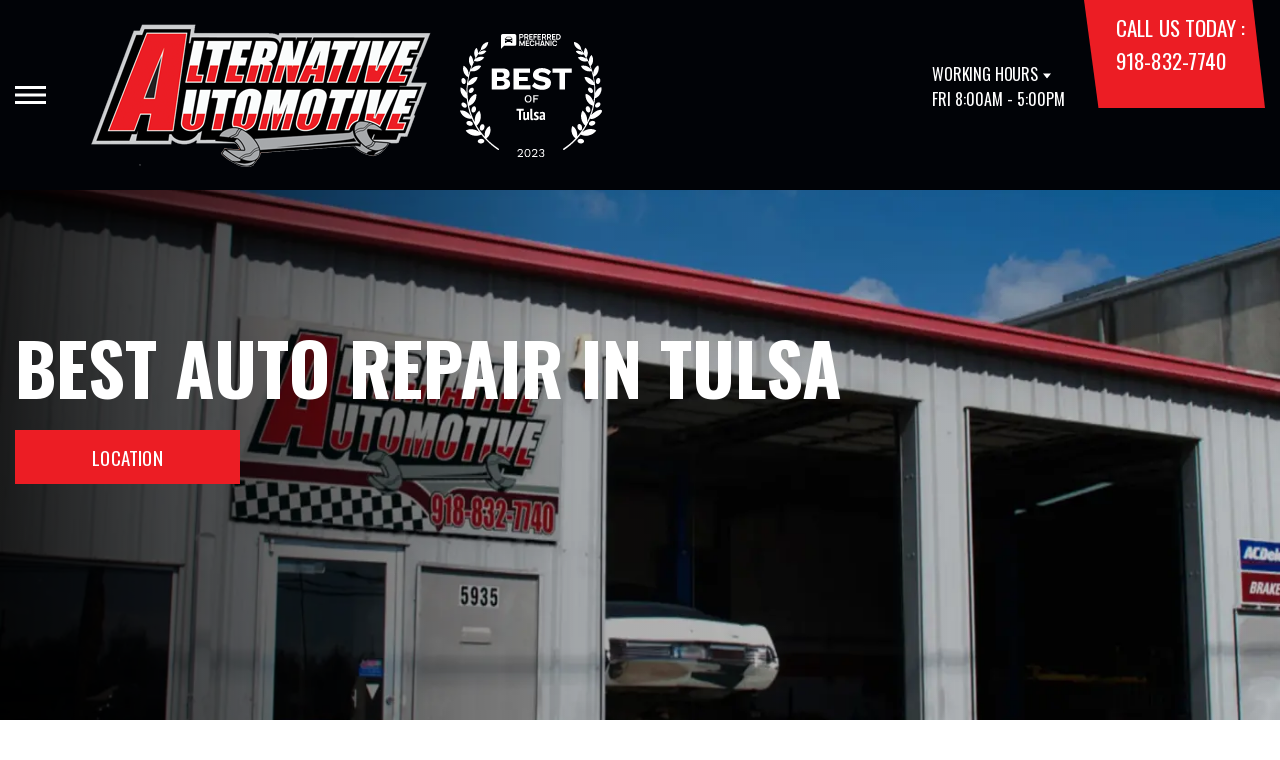

--- FILE ---
content_type: text/html; charset=UTF-8
request_url: https://www.alternativeautomotivetulsa.com/
body_size: 51657
content:
<!DOCTYPE html>
<html lang="en">
	<head>

 		<meta charset="utf-8">
	<meta name="viewport" content="width=device-width, initial-scale=1.0">

	<title>Auto Repair in Tulsa, OK | Alternative Automotive</title>
 	<meta http-equiv="Content-type" content="text/html; charset=utf-8" />
 	<meta name="geo.position" content="36.1409020; -95.9100106"/>
 	<meta name="geo.placename" content="Tulsa, OK"/>
 	<meta name="geo.region" content="US-OK" />
 	<meta name="ICBM" content="36.1409020,-95.9100106" />
 	<meta name="Description" content="From brake service to transmission repair, our technicians provide professional & reliable auto maintenance for all vehicle types in Tulsa, OK! "/>
 	<meta name="viewport" content="width=device-width, initial-scale=1.0">
 	<link rel="shortcut icon" type="image/x-icon" href="https://cdn.repairshopwebsites.com/defaults/images/favicon.ico" />
 	<meta charset="utf-8" />
 	<meta name="thumbnail" content="https://www.alternativeautomotivetulsa.com/custom/Logo_white_sized.png" />         <meta property="og:image" content="https://www.alternativeautomotivetulsa.com/custom/Logo_white_sized.png" />
 	<link rel="canonical" href="https://www.alternativeautomotivetulsa.com/" />
 	<link rel="alternate" href="https://www.alternativeautomotivetulsa.com/index.php" />
 
 		<link rel="stylesheet" href="https://cdn.repairshopwebsites.com/defaults/css/rateit.css" type="text/css" media="screen" />
	<link href="https://fonts.googleapis.com/css?family=Oswald:300,400,500,600,700&display=swap" rel="stylesheet">

	<!-- Vendor Styles -->
	<link rel="stylesheet" href="css/aos.css" />

	<!-- App Styles -->
	<link rel="stylesheet" href="https://cdn.repairshopwebsites.com/templates/71/css/css.css" />
	<link rel="stylesheet" href="https://cdn.repairshopwebsites.com/defaults/css/default.css" type="text/css" media="all" />


 	<style>


body {
    color: #000000; 
    background-color: #FFFFFF; 
    
}

h1 {
  color: #000000; 

}

.header {
    background-color: #010307; 
    color: #FFFFFF; 
}

.hours_dropdown {
    color: #FFFFFF; 
}

.header .header__contacts {
    background-color: #EC1D24; 
}

.contacts {
    color: #FFFFFF;
}

.nav-trigger span, .nav-trigger:before, .nav-trigger:after {
    background-color: #FFFFFF; 
}

.nav {
    background-color: rgba(0,0,0, 0.96); 
    
    color: #DAD5D5; 

}

@media (max-width: 767px) {
.nav > ul > li:hover > a {
    background: rgba(0,0,0, 0.96);
}}

.nav > ul > li > a {
    color: #DAD5D5;
}

.nav .sub a {
    color: #DAD5D5;
}


.nav li a:hover  {
    color: #FFFFFF !important;
}

.nav .sub a:hover  {
    color: #EC1D24 !important;
}



.hero__content h1 {
    color: #FFFFFF; 
}

.hero__content h2 {
    color: #FFFFFF; 
}

.hero__content p {
    color: #FFFFFF; 
}


.hero__content .btn {

    background-color: #EC1D24; 
    color: #FFFFFF; 

}


.hero .hero__bar {

    background-color: #000000; 
    color: #FFFFFF;
}

.list-locations {
    color: #FFFFFF;
}

.section-serving .section__aside { 
    background-color: #EC1D24;
}

.section-serving .section__content {
    background-color: #FFFFFF;
}

.section-serving {
    background-color: #FFFFFF;
}

.section-serving h2.h4 {
    color: #FFFFFF; 
}

.list-cities {
    color: #000000; 
}

.services--section .grid__col:hover {
  -webkit-box-shadow: 0 0 3.6rem 0 rgba(236,29,36, 0.26);
          box-shadow: 0 0 3.6rem 0 rgba(236,29,36, 0.26);
}

.services--section { 
    background-color: #FFFFFF ; 
}

.services--section .section__head {
    color: #000000; 
}

.services--section .section__head h2 {
    color: #000000; 
}

.services--section .h6 {
    color: #000000; 
}

.services--section p {
    color: #000000; 
}

.services--section .btn {
    background-color: #EC1D24; 
    color: #FFFFFF; 
}

.section--cards {
   background-color: #FFFFFF; 
}

.section--cards .section__head {
    color: #000000; 
}

.section--cards .section__head h2 {
    color: #000000; 
}

.section--cards .coupons--color1 .card__head {
 background-color: #05236D; 
}

.section--cards .coupons--color1 .card__head-content {
  color: #FFFFFF; 

}

.coupons--color2 .card__head-content h3.h3 {
  color: #FFFFFF !important; 
}

.coupons--color1 .card__head-content h3.h3 {
  color: #FFFFFF !important; 
}

.section--cards .coupons--color2 .card__head {
 background-color: #EC1D24; 
}

.section--cards .coupons--color2 .card__head-content {
  color: #FFFFFF; 

}


.card__body {
    background-color: #FFFFFF;
}

.card {
    background-color: #FFFFFF;
}

.section--cards .h5 {
    color: #060049 !important;  
}

.section--cards .card p {
    color: #000000 !important;  
}

.section--cards .btn {
    background-color: #161616; 
    color: #FFFFFF; 
}

.section--testimonials .h3 {
    color: #000000; 
}

.section--testimonials {
    background-color: #FFFFFF; 
}

.testimonial {
    background-color: #FFFFFF; 

}

.testimonial blockquote {
    color: #000000; 
}

.testimonial cite {
    color: #EC1D24; 

}

.section--testimonials .btn {
    background-color: #EC1D24; 
    color: #FFFFFF;
}


.section--articles {
    background-color: #FFFFFF; 
}


.section--articles .section__head {
 color: #000000; 
}

.section--articles .section__head h2 {
 color: #000000; 
}

.article h3.h5 {
    color: #050505; 
}

.article p {
    color: #000000; 
}


.article .link {
    color: #05236D; 
}

.article .link:hover {
    color: #EC1D24; 
}



.section-associations .section__aside {
    background-color: #EC1D24; 
}

.section-associations .section__content{
    background-color: #EFEFEF; 
}

.section-associations {
    background-color: #EFEFEF; 
}

.section-associations .section__aside-inner h4 {
    color: #FFFFFF; 

}

.section--locations {
    background-color: #FFFFFF ; 
}

.section--locations .section__content {
    background-color: #000000 ; 
}

.section--locations .contacts {
    color: #FFFFFF; 
}

.footer {
    background-color: #000000; 
    color: #FFFFFF; 
}

.footer h3 {
    color: #FFFFFF; 
}

.footer .copy_shell {
    background-color: #000000; 
}

.footer .copyright p {
    color: #FFFFFF; 
}


.section--about h2.h3 small {
    color: #EC1D24;
}

.section--about { 
    color: #000000;
}

.section--about .h1, h1, .h2, h2, .h3, h3, .h4, h4, .h5, h5, .h6, h6 { 
    color: #000000;
}

.contacts li {
    margin-right: 10px;
}

.dropdown--hours {
    background-color: rgba(0,0,0, 0.66) !important;
}

.dropdown--hours ul {
    background-color: rgba(0,0,0, 0.66);
    color: #FFFFFF;
}

.section--locations .btn {
    background-color: #EC1D24;
    color: #FFFFFF;
}


.section--invite {
    background-color: #113692; 
}

.section--invite h2 {
    color: #FFFFFF;
}

.section--invite .section__content {
    color: #FFFFFF;
}


.section--invite .btn {
    background-color: #EC1D24;
    color: #FFFFFF;

}

.section-newsletter .section__aside {
    background-color: #EC1D24; 
}

.section-newsletter .section__content{
    background-color: #EFEFEF; 
}

.section-newsletter {
    background-color: #EFEFEF; 
}

.section-newsletter .section__aside-inner h4 {
    color: #FFFFFF; 

}

.section-newsletter .btn {
    background-color: #EC1D24; 
    color: #FFFFFF; 
}

.fancy-wrapper h1 { color: inherit; }
#appointment h2 { color: inherit; }
#type_of_appointment_tbl { color: inherit; }
.small_notes { color: inherit; }
#survey_table td { color: inherit; }
#survey_table th { color: inherit; }

.hero .hero__content { text-align: left; }




.footer_new {
  background-color:#010307;
  color: #FFFFFF;
}

.footer_new h5 {
  color: #FFFFFF;
}

.footer_new h6 {
  color: #FFFFFF;
}

.footer_new .footer__actions_new ul a {
  background-color: #FFFFFF;
}

.footer_new .footer__actions_new ul picture {
  background-color:#010307;
}

.footer_new .footer__actions_new {
    border: 1px solid #FFFFFF;
}

</style>
        <script src="https://code.jquery.com/jquery-3.1.1.min.js" integrity="sha256-hVVnYaiADRTO2PzUGmuLJr8BLUSjGIZsDYGmIJLv2b8=" crossorigin="anonymous"></script>	

<script src="js/functions.js" defer></script>

<script src="js/dropdown.js" defer></script>

<script type="text/javascript" src="https://cdn.repairshopwebsites.com/defaults/js/jquery.rateit.js" defer></script>

<script type="text/javascript">
// Mobile slide up menu
$(function() {
  $('.footer-call-btn-overlay .btn__close').on('click', function (e) {
    e.preventDefault();
    $('.footer-call-btn-overlay').slideUp();
  });	
});
</script>





<script>
$( document ).ready(function() {

	// Hours
	 var today = new Date();
	 var day = today.getDay();
	 
	 if (day == 0) {
		$("#sun").addClass("active");
	        const todayHours = $('.dropdown--hours .active').html();
	        $('.hours__today').html("SUN " + todayHours);

	 } else if (day == 1) {
		$("#mon").addClass("active");
	        const todayHours = $('.dropdown--hours .active').html();
	        $('.hours__today').html("MON " + todayHours);

	 } else if (day == 2) {
		$("#tue").addClass("active");
	        const todayHours = $('.dropdown--hours .active').html();
	        $('.hours__today').html("TUE " + todayHours);

	 } else if (day == 3) {
		$("#wed").addClass("active");
	        const todayHours = $('.dropdown--hours .active').html();
	        $('.hours__today').html("WED " + todayHours);

	 } else if (day == 4) {
		$("#thur").addClass("active");
	        const todayHours = $('.dropdown--hours .active').html();
	        $('.hours__today').html("THU " + todayHours);

	 } else if (day == 5) {
		$("#fri").addClass("active");
	        const todayHours = $('.dropdown--hours .active').html();
	        $('.hours__today').html("FRI " + todayHours);

	 } else if (day == 6) {
		$("#sat").addClass("active");
	        const todayHours = $('.dropdown--hours .active').html();
	        $('.hours__today').html("SAT " + todayHours);
	 }


	
	

});
</script>









<script type="application/ld+json"> { "@context" : "http://schema.org", "@type" : "AutoRepair", "name" : "Alternative Automotive", "description" : "Alternative Automotive | Expert Auto Repair Services in Tulsa, OK. Call Today 918-832-7740 or drop by 5935 E 15th St", "url" : "https://www.alternativeautomotivetulsa.com", "id" : "https://www.alternativeautomotivetulsa.com/", "image" : "https://www.alternativeautomotivetulsa.com/custom/logo.png", "priceRange" : "$", "address" : { "@type": "PostalAddress", "streetAddress": "5935 E 15th St", "addressLocality": "Tulsa", "addressRegion": "OK", "postalCode": "74112", "addressCountry": "US"}, "geo" : { "@type": "GeoCoordinates", "latitude": "36.1409020", "longitude": "-95.9100106"}, "telephone" : "918-832-7740", "openingHours": [ "Mo 08:00-17:00", "Tu 08:00-17:00", "We 08:00-17:00", "Th 08:00-17:00", "Fr 08:00-17:00", "Sa 00:00-00:00", "Su 00:00-00:00"], "areaServed" : ["Tulsa", "Broken Arrow", "Broken Arrow", "Owasso", "Bixby", "Sand Springs", "Collinsville", "Coweta", "Claremore", "near Tulsa Fairgrounds"], "sameAs" : ["https://www.yelp.com/biz/alternative-automotive-tulsa","https://www.google.com/maps/place/Alternative+Automotive/@36.1408997,-95.9099969,15z/data=!4m6!3m5!1s0x87b6ed686f967f6d:0x1b2cd0b14583bb9d!8m2!3d36.1408997!4d-95.9099969!16s%2Fg%2F1tdrfwpf","https://www.facebook.com/Alternative-Automotive-236909930107733/"],"review": [{"@type": "Review", "url": "https://www.alternativeautomotivetulsa.com/Broken Arrow-testimonials.html","author": {"@type": "Person","name": "Phillip R Johnston" },"description": "Had an oil change, coolant flush, and the front end rebuilt on my 2001 F-150.  Drives  like new now.  They also service my Lincoln.  Prices are reasonable and I really like both Mike and Karen.  I've found my mechanic for life!", "inLanguage": "en"} ]} </script>

</head>

<body>

	<div class="wrapper">

<header class="header">
	<a href="#content" class="sr-only skipper" title="">Skip to main content</a>

	<div class="header__inner">
		<div class="header__aside">
			<div class="header__actions">
				<a href="#" class="nav-trigger js-nav-trigger" title="open-navigation-button">
					<span></span>
				</a>
			</div><!-- /.header__actions -->

			<nav class="nav js-nav-holder">
                                            <ul><li class = " has-dd"><a href = "Tulsa-auto-repairs.html">OUR SHOP</a><div class = "sub"><ul><li><a href = "Tulsa-auto-repair-shop-location.html">LOCATION</a></li><li><a href = "pronto-warranty.html" target = "new">Warranty</a></li><li><a href = "Tulsa-testimonials.html">REVIEWS</a></li><li><a href = "Tulsa-auto-repair-careers.php">CAREERS</a></li></ul></div></li><li class = " has-dd"><a href = "Tulsa-slideshow.html">PHOTOS</a><div class = "sub"><ul><li><a href = "Tulsa-slideshow.html">SLIDESHOW</a></li></ul></div></li><li class = " has-dd"><a href = "Tulsa-auto-service-repair.html">AUTO REPAIR</a><div class = "sub"><ul><li><a href = "Tulsa-auto-service-repair.html">REPAIR SERVICES</a></li><li><a href = "Tulsa-new-tires.html">TIRES</a></li><li><a href = "keys.html" target = "new">KEYS</a></li><li><a href = "https://www.bgprod.com/services/" target = "new">BG SERVICES</a></li><li><a href = "Tulsa-customer-service.html">CUSTOMER SERVICE</a></li></ul></div></li><li class = " has-dd"><a href = "Tulsa-auto-repair-shop.php">REPAIR TIPS</a><div class = "sub"><ul><li><a href = "Tulsa-auto-repair-shop.php">CONTACT US</a></li><li><a href = "Tulsa-broken-car.html">IS MY CAR BROKEN?</a></li><li><a href = "Tulsa-general-maintenance.html">GENERAL MAINTENANCE</a></li><li><a href = "Tulsa-helpful-info.html">COST SAVING TIPS</a></li><li><a href = "Tulsa-gas-price-calculator.php">TRADE IN A GAS GUZZLER</a></li></ul></div></li><li class = " has-dd"><a href = "Tulsa-auto-repair-shop.php">CONTACT US</a><div class = "sub"><ul><li><a href = "Tulsa-auto-repair-shop.php">CONTACT US</a></li><li><a href = "Tulsa-auto-repair-shop-location.html">LOCATION</a></li><li><a href = "defaults/files/DrivabilityForm.pdf" target = "new">DROP-OFF FORM</a></li><li><a href = "Tulsa-customer-survey.php">CUSTOMER SURVEY</a></li><li><a href = "Tulsa-appointment-request.php">APPOINTMENT REQUEST</a></li><li><a href = "Tulsa-ask-an-expert.php">ASK THE MECHANIC</a></li></ul></div></li><li><a href = "Tulsa-appointment-request.php">APPOINTMENT REQUEST</a></li></ul>                                       
			</nav><!-- /.nav -->

			<a href="index.php" class="logo" title="">
				<img src="custom/logo.png" alt="logo-image" width="182" height="69">
			</a>

                        <a href="https://preferredmechanic.com/auto-repair-shops/tulsa-tulsa-ok/" style="display:inline-block; border:0;"><img src="https://preferredmechanic.com/awards/BestOf-Tulsa-i150-2023.svg" style="width:150; display:block;" width="150" height="150" alt="Top Tulsa Auto Repair" /></a>

		</div><!-- /.header__aside -->

		<div class="header__content">
			<div class="dropdown js-dropdown hidden-xs hours_dropdown">
				<span class="dropdown__title">working hours</span>

				<p class="dropdown__message hours__today"></p>

				<ul class = "dropdown--hours">
                                      <ul>
									<li>
										<strong>Mon</strong>
										
										<span id="mon" >8:00AM - 5:00PM</span>
									</li>
									
									<li>
										<strong>Tue</strong>
										
										<span id="tue">8:00AM - 5:00PM</span>
									</li>
									
									<li>
										<strong>Wed</strong>
										
										<span id="wed">8:00AM - 5:00PM</span>
									</li>
									
									<li>
										<strong>Thu</strong>
										
										<span id="thur">8:00AM - 5:00PM</span>
									</li>
									
									<li>
										<strong>Fri</strong>
										
										<span id="fri">8:00AM - 5:00PM</span>
									</li>
									
									<li>
										<strong>Sat</strong>
										
										<span id="sat">Closed</span>
									</li>
									
									<li>
										<strong>Sun</strong>
										
										<span id="sun">Closed</span>
									</li>

<li><small><div style='text-align:center;'></div></small></li>
								</ul>
				</ul>
			</div><!-- /.dropdown -->

			<div class="header__contacts hidden-xs">
				<div class="contacts">
					<span>call us today :</span>
					<ul>
						<li><a href = "tel:9188327740">918-832-7740</a></li>
					</ul>
				</div><!-- /.contacts -->
			</div><!-- /.header__contacts -->

		</div><!-- /.header__content -->
	</div><!-- /.header__inner -->
</header><!-- /.header -->


     <div class="main">
			<div class="hero" id="content">
				<div class="shell">


					<div class="hero__actions-mobile visible-xs-block hidden-sm">
						<ul class="list-features">
							<li>
								<a href="Tulsa-auto-repair-shop-location.html" class="list__image" title="">
									<img src="images/clock@2x.png" alt="image-clock" width="16" height="17">
								</a>
							</li>

							<li>
								<a href="Tulsa-auto-repair-shop-location.html" class="list__image" title="">
									<img src="images/location-icon-blue@2x.png" alt="image-location" width="9" height="14">
								</a>
							</li>

							<li>
								<a href="Tulsa-auto-repair-shop-location.html" class="list__image" title="">
									<img src="images/phone@2x.png" alt="image-phone" width="13" height="13">
								</a>
							</li>
						</ul><!-- /.list-features -->
					</div><!-- /.hero__actions-mobile visible-xs-block hidden-sm -->

					<div class="hero__bar hidden-xs">
						<div class="hero__bar-inner">
							<ul class="list-locations list-locations--alt">
                                                                 <div class = "nav-location" style = "display: block !important;">
<p><img src="images/white_icon.png" alt="pin" width="12" height="12"><b>    Alternative Automotive</b>
<a href = "https://maps.google.com/maps?q=5935 E 15th St Tulsa OK, 74112" target = "new">5935 E 15th St
Tulsa, OK 74112</a>
<a href = "tel:9188327740">918-832-7740</a>
</div>
							</ul><!-- /.list-locations list-locations-/-alt -->
						</div><!-- /.hero__bar-inner -->
					</div><!-- /.hero__bar -->

					<figure class="hero__image-bg">
						<img src="custom/auto-repair-tulsa-ok-small.webp" srcset="custom/auto-repair-tulsa-ok-small.webp 450w,custom/auto-repair-tulsa-ok-medium.webp 1400w,custom/auto-repair-tulsa-ok-large.webp 2000w"  sizes="(max-width: 450px) 450px, ((min-width: 450px) and (max-width: 1400px)) 1400px, (min-width: 1400px) 2000px" alt="image-car">
					</figure><!-- /.hero__image-bg -->

					<div class="hero__content">
						<h2>BEST AUTO REPAIR IN TULSA</h2>

						<p></p>

						<div class="hero__actions">

                                                     							<a href="Tulsa-auto-repair-shop-location.html"   class="btn btn--bigger" title="">
								
								LOCATION
							</a>


	

						</div><!-- /.hero__actions -->
					</div><!-- /.hero__content -->
				</div><!-- /.shell -->
			</div><!-- /.hero -->

			<section class="section-serving section-small">
				<div class="section__aside">
					<div class="section__aside-inner">
						<figure class="section__aside-image">
						<img src="images/white_icon.png" alt="image-location" width="21" height="35">	
						</figure><!-- /.section__aside-image -->

						<h2 class="h4">serving areas</h2>
					</div><!-- /.section__aside-inner -->
				</div><!-- /.section__aside -->

				<div class="section__content">
					<div class="section__utilities">
						<ul class="list-cities">
                                                     							<li>
								<a href="index.php" title="">Tulsa</a>
							</li>							<li>
								<a href="Broken-Arrow.html" title="">Broken Arrow</a>
							</li>							<li>
								<a href="Owasso.html" title="">Owasso</a>
							</li>							<li>
								<a href="Bixby.html" title="">Bixby</a>
							</li>							<li>
								<a href="Sand-Springs.html" title="">Sand Springs</a>
							</li>							<li>
								<a href="Collinsville.html" title="">Collinsville</a>
							</li>							<li>
								<a href="Coweta.html" title="">Coweta</a>
							</li>							<li>
								<a href="Claremore.html" title="">Claremore</a>
							</li>							<li>
								<a href="near-Tulsa-Fairgrounds.html" title="">near Tulsa Fairgrounds</a>
							</li>
						</ul><!-- /.list-cities -->
					</div><!-- /.section__utilities -->
				</div><!-- /.section__content -->
			</section><!-- /.section-small -->

			<section class="section services--section">
				<div class="shell">
					<header class="section__head">
						<h2 class="h3">our services</h2>

						<p>We offer the following services</p>
					</header><!-- /.section__head -->

					<div class="section__body">
						<div class="boxes">
							<div class="grid grid--alt">
								

								<div class="grid__col grid__col--1of4 grid__col--eq">
									<div class="box">
										<a href="Tulsa-auto-ac-repair.html" title="">
											<div class="box__inner">
												<figure class="box__image">
													<img src="https://cdn.repairshopwebsites.com/templates/71/images/CTA_AC_black.webp" alt="service-icon" width="54" height="54">
												</figure><!-- /.box__image -->

												<div class="box__content">
													<h3 class="h6">AC</h3>

													<p></p>
												</div><!-- /.box__content -->
											</div><!-- /.box__inner -->
										</a>
									</div><!-- /.box -->
								</div><!-- /.grid__col grid__col-/-1of4 grid__col-/-eq -->
							

								<div class="grid__col grid__col--1of4 grid__col--eq">
									<div class="box">
										<a href="Tulsa-auto-brakes.html" title="">
											<div class="box__inner">
												<figure class="box__image">
													<img src="https://cdn.repairshopwebsites.com/templates/71/images/CTA_Brake_black.webp" alt="service-icon" width="54" height="54">
												</figure><!-- /.box__image -->

												<div class="box__content">
													<h3 class="h6">Brake</h3>

													<p></p>
												</div><!-- /.box__content -->
											</div><!-- /.box__inner -->
										</a>
									</div><!-- /.box -->
								</div><!-- /.grid__col grid__col-/-1of4 grid__col-/-eq -->
							

								<div class="grid__col grid__col--1of4 grid__col--eq">
									<div class="box">
										<a href="Tulsa-domestic-auto-repair.html" title="">
											<div class="box__inner">
												<figure class="box__image">
													<img src="https://cdn.repairshopwebsites.com/templates/71/images/CTA_Domestic_black.webp" alt="service-icon" width="54" height="54">
												</figure><!-- /.box__image -->

												<div class="box__content">
													<h3 class="h6">Domestic</h3>

													<p></p>
												</div><!-- /.box__content -->
											</div><!-- /.box__inner -->
										</a>
									</div><!-- /.box -->
								</div><!-- /.grid__col grid__col-/-1of4 grid__col-/-eq -->
							

								<div class="grid__col grid__col--1of4 grid__col--eq">
									<div class="box">
										<a href="Tulsa-engine-maintenance.html" title="">
											<div class="box__inner">
												<figure class="box__image">
													<img src="https://cdn.repairshopwebsites.com/templates/71/images/CTA_EngineAndTransmission_black.webp" alt="service-icon" width="54" height="54">
												</figure><!-- /.box__image -->

												<div class="box__content">
													<h3 class="h6">Tune Ups</h3>

													<p></p>
												</div><!-- /.box__content -->
											</div><!-- /.box__inner -->
										</a>
									</div><!-- /.box -->
								</div><!-- /.grid__col grid__col-/-1of4 grid__col-/-eq -->
							

								<div class="grid__col grid__col--1of4 grid__col--eq">
									<div class="box">
										<a href="Tulsa-auto-maintenance.html" title="">
											<div class="box__inner">
												<figure class="box__image">
													<img src="https://cdn.repairshopwebsites.com/templates/71/images/CTA_Oil_black.webp" alt="service-icon" width="54" height="54">
												</figure><!-- /.box__image -->

												<div class="box__content">
													<h3 class="h6">Oil Changes</h3>

													<p></p>
												</div><!-- /.box__content -->
											</div><!-- /.box__inner -->
										</a>
									</div><!-- /.box -->
								</div><!-- /.grid__col grid__col-/-1of4 grid__col-/-eq -->
							
							</div><!-- /.grid  grid-/-alt -->
						</div><!-- /.boxes -->
					</div><!-- /.section__body -->

					<div class="section__actions-alt">
						<a href="Tulsa-auto-service-repair.html" class="btn btn--blue btn--small" title="">view all services</a>

					</div><!-- /.section__actions-alt -->
				</div><!-- /.shell -->
			</section><!-- /.section -->


			<section class="section section--about">
				<div class="shell">
					<div class="section__inner">
						<figure class="section__background-image">
							<img src="images/tire-track1.png" alt="tire-track-image" width="419" height="736">
						</figure><!-- /.section__background-image -->

						<div class="section-about-text">

                                                             
							<center>
<a href="https://preferredmechanic.com/auto-repair-shops/tulsa-tulsa-ok/" style="display:inline-block; border:0;"><img src="https://preferredmechanic.com/awards/BestOf-Tulsa-t250-2023.svg" style="width:250; display:block;" width="250" height="100" alt="Top Tulsa Auto Repair" /></a>
</center><h3>Alternative Automotive Specializes in Ford, Lincoln & Mercury Repairs!</h3><center><font color="#a61c22" size="6"><b>We Cut & Program Keys!</b></font></center><center></center>
<br><br><p><img src=custom/Logo_white_sized.png alt = "Shop Logo" style="margin:0px 15px;" class = "article-image" align=left>Get top-notch auto repair services today at Alternative Automotive. From AC repair to transmission services, our goal is to offer expert auto repairs at an affordable price. We are conveniently located near you in Tulsa. Come by our shop at 5935 E 15th St or call today to schedule an appointment at <a href = "tel:9188327740">918-832-7740</a>.</p>
<h5>Brake Repairs from the experts!</h5>
<p>A brake is a mechanical device for slowing or stopping a vehicle (usually by means of friction). In short, a brake inhibits your car's motion. It lets you stop the car whenever and wherever you choose. Brakes are one of the most important parts of a motor vehicle. Without them, you would not be able to stop the car. If your vehicle's brakes are having issues, consider having them worked on. Brake experts at Alternative Automotive can work on your car's brakes to ensure you have a safe drive.</p><h3>Quick and Trouble-Free</h3>
<p><img src=custom/shopnewpic2.jpg alt = "Alternative Automotive | 5935 E 15th St, Tulsa OK 74112 | 918-832-7740" style="margin:0px 15px;" class = "article-image" align=right>We know your time is money. Most truck or car maintenance services can be completed while you wait. Many repairs such as AC repair, brakes, and transmission repairs will be performed that day. Straight forward or complicated, our mechanics will get your auto repairs done quickly and get you back on the road right away.</p>
<h5>Car Maintenance, Oil Changes and more!</h5>
<p>Alternative Automotive is a full-service preventative maintenance and auto repair center, providing comprehensive car care services for your domestic or import vehicle to keep it running at full power. For questions, contact us at <a href = "tel:9188327740">918-832-7740</a> or <a href="Tulsa-auto-repair-shop.php">send us an email</a>, and our experts will help determine what needs to be done.</p>
<h3>Get A Clear Estimate With No Hidden Costs</h3>
<p>We will provide you with an easy to understand estimate before beginning any services. Ask us about options to keep auto repair costs low or upgrades to keep your car in top shape. We stand behind all of our work with a guarantee you can count on. Call today to schedule an appointment at <a href = "tel:9188327740">918-832-7740</a>.</p>
<h3>Our Mechanics Can Handle It</h3>
<p>Our certified mechanics and highly skilled auto repair specialists provide the best in auto repair services for domestic and import automobiles of all makes and models.</p>
<p>Call today to schedule an appointment at <a href = "tel:9188327740">918-832-7740</a> or <a href="Tulsa-auto-repair-shop.php">email us</a>.</p>

<h3>See What We Can Do For You:</h3>
<p><a href="Tulsa-alignment-services.html">Alignment</a>, <a href="Tulsa-auto-brakes.html">Brakes</a>, <a href="AC-repair-Tulsa.html">AC Repair</a>, <a href="Tulsa-auto-ac-repair.html">Heating and Cooling Services</a>, <a href="Tulsa-auto-electrical-repair.html">Electrical Services</a>, <a href="Tulsa-engine-maintenance.html">Engine Maintenance</a>, <a href="Tulsa-quick-lube-services.html">Quick Lube Services</a>, <a href="Tulsa-auto-maintenance.html">Car & Truck Care</a>, and  <a href="index.php">Cut & Program Keys</a></p>

<div class="products"><ul></ul></div>


<br>
<center><p><img src="custom/alginablehighlyrecc.png" alt="alignable">
</p></center><br>
<center>
<a href="https://www.expertise.com/about/our-selection-process" target="_blank">
<img src="custom/award2023.webp" alt="Best Transmission Shop in Tulsa 2023">

<img src="custom/award2022.webp" alt="Best Transmission Shop in Tulsa 2022">

<img src="custom/award2021.webp" alt="Best Transmission Shop in Tulsa 2021">

<img src="custom/award-2020.webp" alt="Best Transmission Shop in Tulsa 2020">

<img src="custom/award2019.webp" alt="Best Transmission Shop in Tulsa 2019">

<img src="custom/award2018.webp" alt="Best Transmission Shop in Tulsa 2018">

<img src="custom/award2017.webp" alt="Best Transmission Shop in Tulsa 2017"></a><br>
<img src="custom/bestautoclinicoklahomasm.png" alt="Best AUto OK">
<img src="custom/bestautoclinictulsasm.png" alt="Bestauto Tulsa"><br>

<img src="custom/carfax-top-rated-2024-sm.png" alt="CarFax 2024 Top Rated Shop"><br>

<div><link rel="stylesheet" href="https://cdn6.localdatacdn.com/badges/loc8nearme/css/circle_v7.1.css?v=8970"><div id="circle_v7" style="width: 250px; height: 250px" tabindex="0"> <div id="circletype_v7_brand_name" style="font-size: 15.4px;"><a target="_blank" href="https://www.loc8nearme.com/oklahoma/tulsa/alternative-automotive/4482533/" class="ahref_emprty_area">Alternative Automotive</a></div><a target="_blank" href="https://www.loc8nearme.com" class="hotspot" alt="LOC8NEARME" title="LOC8NEARME" aria-label="LOC8NEARME"></a></div></div>
</center>
						</div><!-- /.-->
					</div><!-- /.section__inner -->
				</div><!-- /.shell -->
			</section><!-- /.section section-/-about -->



<section class="section section--testimonials">
				<div class="shell">
					<figure class="section__image">
						<img src="images/Testimonials_Back2.jpg" alt="image-people-driving" width="1919" height="683">
					</figure><!-- /.section__image -->

					<div class="section__content">
                                                <header class="section__head">
							<h2 class="h3">OUR REVIEWS</h2>

						</header><!-- /.section__head -->
						<div class="section__body">
							<div class="testimonials">
								<div class="grid grid--big-gap">
									<div class="grid__col grid__col--1of2 grid__col--eq" style="display: block;">
										<div class="testimonial">
											<figure class="testimonial__image">
												<img src="images/quotes@2x.png" alt="image-quotes" width="34" height="27">
											</figure><!-- /.testimonial__image -->
 <img itemprop="image" class = "hidden-image" src="custom/logo.png" alt="reviewicon"/><meta itemprop="name" content="Alternative Automotive"><meta itemprop="priceRange" content="$"><meta itemprop="telephone" content="918-832-7740"><a class="testimonialLink" href="Tulsa-engine-overhaul-replacement.html">Engine & Transmission</a><br>


											<div class="testimonial__content">
												<blockquote>
													<p>Had an oil change, coolant flush, and the front end rebuilt on my 2001 F-150.  Drives  like new now.  They also service my Lincoln.  Prices are reasonable and I really like both Mike and Karen.  I've found my mechanic for life!</p>
												</blockquote>

												<cite><span itemprop="author">Phillip R Johnston</span><meta itemprop="datePublished" content="null"></cite>

												<div class="list-stars list-stars--alt">
								<ul class="list-stars">
								  <li>									
                                                                    
								  </li>								
							        </ul><!-- /.list-stars -->
												</div><!-- /.list-stars list-stars-/-alt -->
											</div><!-- /.testimonial__content -->
										</div><!-- /.testimonial -->
									</div><!-- /.grid__col grid__col-/-1of2 grid__col-/-eq -->

									<div class="grid__col grid__col--1of2 grid__col--eq hidden-xs"  style="display: block;">
										<div class="testimonial">
											<figure class="testimonial__image">
												<img src="images/quotes@2x.png" alt="image-quotes" width="34" height="27">
											</figure><!-- /.testimonial__image -->

 <img itemprop="image" class = "hidden-image" src="custom/logo.png" alt="reviewicon"/><meta itemprop="name" content="Alternative Automotive"><meta itemprop="priceRange" content="$"><meta itemprop="telephone" content="918-832-7740">


											<div class="testimonial__content">
												<blockquote>
													<p>I really appreciate for Mike and Karen taking the time to take in my little old 05 Nissan Sentra in and getting it the proper help it needed...still needs a little more work done so I will be back again. And it's very close to home so it helps a lot.
Thank you, Mike and to your whole crew!! You guys are so lovely and welcoming.</p>
												</blockquote>

												<cite><span itemprop="author">Johanna Mendoza</span><meta itemprop="datePublished" content="null"></cite>

												<div class="list-stars list-stars--alt">
								<ul class="list-stars">
								  <li>									
                                                                    
								  </li>								
							        </ul><!-- /.list-stars -->
												</div><!-- /.list-stars list-stars-/-alt -->
											</div><!-- /.testimonial__content -->
										</div><!-- /.testimonial -->
									</div><!-- /.grid__col grid__col-/-1of2 grid__col-/-eq -->
								</div><!-- /.grid grid-/-big-gap -->


							</div><!-- /.testimonials -->

                                          <br>
					<div class="section__actions-alt">
						<a href="Tulsa-testimonials.html" class="btn btn--blue btn--small" title="">view all reviews</a>

					</div><!-- /.section__actions-alt -->

						</div><!-- /.section__body -->
					</div><!-- /.section__content -->
				</div><!-- /.shell -->
			</section><!-- /.section section-/-testimonials -->

			<section class="section section--articles">
				<div class="shell">
					<figure class="section__background-image">
						<img src="images/tire-track2.png" alt="tire-track-image" width="407" height="646">
					</figure><!-- /.section__background-image -->

					<header class="section__head">
						<h2 class="h3">latest News</h2>

					</header><!-- /.section__head -->

					<div class="section__body">
						<div class="articles">
							<div class="grid">
                                                             								<div class="grid__col grid__col--1of3 grid__col--eq">
									<div class="article">
										<h3 class="h5">What Do Different Oil Colors Mean For Your Vehicle?</h3>

										<p>What Your Motor Oil Color Says About Your Engine Health  Motor oil is essential to your engine's performance-it...</p>

										<div class="article__actions">
											<a href="Alternative-Automotive-auto-service-tips.html#oil-color-meaning" class="link" title="">read more</a>
										</div><!-- /.article__actions -->
									</div><!-- /.article -->
								</div><!-- /.grid__col grid__col-/-1of3 grid__col-/-eq -->

								<div class="grid__col grid__col--1of3 grid__col--eq">
									<div class="article">
										<h3 class="h5">What Happens During An Oil Change?</h3>

										<p>Ever wonder what exactly happens when you bring your car in for an oil change? Well, it's not just about...</p>

										<div class="article__actions">
											<a href="Alternative-Automotive-auto-service-tips.html#oil-change-process" class="link" title="">read more</a>
										</div><!-- /.article__actions -->
									</div><!-- /.article -->
								</div><!-- /.grid__col grid__col-/-1of3 grid__col-/-eq -->

								<div class="grid__col grid__col--1of3 grid__col--eq">
									<div class="article">
										<h3 class="h5">5 Indicators Your Suspension Requires a Check up</h3>

										<p>A vehicle's suspension system comprises various components, including springs, shock absorbers, ball joints, and struts, among others. Ever wonder if...</p>

										<div class="article__actions">
											<a href="Alternative-Automotive-auto-service-tips.html#5-indicators-for-suspension-checkup" class="link" title="">read more</a>
										</div><!-- /.article__actions -->
									</div><!-- /.article -->
								</div><!-- /.grid__col grid__col-/-1of3 grid__col-/-eq -->
							</div><!-- /.grid -->
						</div><!-- /.articles -->
					</div><!-- /.section__body -->
				</div><!-- /.shell -->
			</section><!-- /.section section-/-articles -->

			<section class="section-small section-small--alt section-associations">
				<div class="section__aside">
					<div class="section__aside-inner">
						<h4>partners</h4>
					</div><!-- /.section__aside-inner -->
				</div><!-- /.section__aside -->

				<div class="section__content">
					<div class="list-logos">
            <div class="brands">
                                  <div class="brands__item">
                <div class="brand">
                  <img src = "https://cdn.repairshopwebsites.com/defaults/images/acdelco_sm.png" alt = "ACDelco" border = "0">
                </div><!-- /.brand -->
              </div><!-- /.brands__item -->              <div class="brands__item">
                <div class="brand">
                  <a href = "https://www.identifix.com/" target='new'><img src = "https://cdn.repairshopwebsites.com/defaults/images/identifix_sm.png" alt = "IDENTIFIX" border = "0"></a>
                </div><!-- /.brand -->
              </div><!-- /.brands__item -->              <div class="brands__item">
                <div class="brand">
                  <img src = "https://cdn.repairshopwebsites.com/defaults/images/jasper_warranty_sm.png" alt = "Jasper" border = "0">
                </div><!-- /.brand -->
              </div><!-- /.brands__item -->              <div class="brands__item">
                <div class="brand">
                  <img src = "https://cdn.repairshopwebsites.com/defaults/images/bg_sm.png" alt = "BG Products" border = "0">
                </div><!-- /.brand -->
              </div><!-- /.brands__item -->              <div class="brands__item">
                <div class="brand">
                  <img src = "custom/Amsoil-trans.png" alt = "Amsoil" border = "0">
                </div><!-- /.brand -->
              </div><!-- /.brands__item -->              <div class="brands__item">
                <div class="brand">
                  <img src = "https://cdn.repairshopwebsites.com/defaults/images/gates_sm.png" alt = "Gates" border = "0">
                </div><!-- /.brand -->
              </div><!-- /.brands__item -->              <div class="brands__item">
                <div class="brand">
                  <img src = "https://cdn.repairshopwebsites.com/defaults/images/moog_sm.png" alt = "Moog" border = "0">
                </div><!-- /.brand -->
              </div><!-- /.brands__item -->              <div class="brands__item">
                <div class="brand">
                  <img src = "https://cdn.repairshopwebsites.com/defaults/images/monroe_sm.png" alt = "Monroe" border = "0">
                </div><!-- /.brand -->
              </div><!-- /.brands__item -->              <div class="brands__item">
                <div class="brand">
                  <img src = "https://cdn.repairshopwebsites.com/defaults/images/motorcraft_sm.png" alt = "Motorcraft" border = "0">
                </div><!-- /.brand -->
              </div><!-- /.brands__item -->              <div class="brands__item">
                <div class="brand">
                  <img src = "custom/NTW.webp" alt = "NTW - National Tire Wholesale" border = "0">
                </div><!-- /.brand -->
              </div><!-- /.brands__item -->              <div class="brands__item">
                <div class="brand">
                  <a href = "https://www.carfax.com/Reviews-Alternative-Automotive-Inc-Tulsa-OK_I7XYIGQJHC" target='new'><img src = "custom/carfax_sm.png" alt = "Carfax" border = "0"></a>
                </div><!-- /.brand -->
              </div><!-- /.brands__item -->              <div class="brands__item">
                <div class="brand">
                  <img src = "custom/powerstroke-logo.png" alt = "Ford Powerstroke Diesel" border = "0">
                </div><!-- /.brand -->
              </div><!-- /.brands__item -->              <div class="brands__item">
                <div class="brand">
                  <img src = "custom/duralast-logo-vector.png" alt = "duralast" border = "0">
                </div><!-- /.brand -->
              </div><!-- /.brands__item -->
	                          <div class="brands__item">
                <div class="brand">
                  <a href="http://www.carcare.org/" target="new"><img src = "images/logo-carAware.gif" alt = "Car Care Aware" border = "0"></a>
                </div><!-- /.brand -->
              </div><!-- /.brands__item -->


            </div><!-- /.brands -->
				
					</div><!-- /.list-logos -->
				</div><!-- /.section__content -->
			</section><!-- /.section-small section-small-/-alt -->


<script> 

function initializeMap (location) {
    var mapEl = $('#js-map');
    if (mapEl.length) {
        var map = new google.maps.Map(document.getElementById("js-map"), {
          zoom: 12,
          center: location
        });
//        var marker = new google.maps.Marker({
//          position: location,
//          map: map,
//          icon: './images/marker.png'
//        });

// Init Pins
	var locationString = '{"markers": [{"name": "Alternative Automotive","center": {"lat": 36.1409020, "lng": -95.9100106},"address": "5935 E 15th St Tulsa, OK 74112","locationId": 4413}]}';
	var locationJSON = JSON.parse(locationString);
	const pinsInfo = locationJSON.markers;
        bounds = new google.maps.LatLngBounds();
	for(let i = 0, length1 = pinsInfo.length; i < length1; i++){
		//const myLatLng =  new google.maps.LatLng(pinsInfo[i].lat, pinsInfo[i].lng)
		const infowindow = new google.maps.InfoWindow({maxWidth : 250});
		const pinData = pinsInfo[i].name + "<br>" + pinsInfo[i].address;

		const marker = new google.maps.Marker({
			position: pinsInfo[i].center,
			map: map,
		});

		var loclatlng = new google.maps.LatLng(pinsInfo[i].center.lat, pinsInfo[i].center.lng);
		bounds.extend(loclatlng);

		google.maps.event.addListener(marker,'click', (function(marker,pinData,infowindow){ 
		    return function() {
			closeOtherInfo();
			infowindow.setContent(pinData);
			infowindow.open(map,marker);
			InforObj[0] = infowindow;
		    };
		})(marker,pinData,infowindow));
	}
    }




}



function initMap() {
    initializeMap ({lat: 36.1409020, lng: -95.9100106});
}

</script>	

<script defer src="https://maps.googleapis.com/maps/api/js?key=AIzaSyCBEzyKcD6Oy-MO9QKbASZq44VMV8ZEBXQ&callback=initMap"></script>

		<section class="section section--locations">
				<div class="shell">
					<div class="section__inner">
						<div class="section__map">
							<div class="map" id="js-map">
							</div><!-- /#map.map -->
						</div><!-- /.section__map -->

						<div class="section__content">
							<div class="section__background-image">
								<img src="images/car-steering-wheel@2x.png" alt="car-wheel-image" width="129" height="129">
							</div><!-- /.section__background-image -->

                                                        <div class="contacts contacts--alt">
								<span>call us today</span>

								<ul>
									<li>
										<a href = "tel:9188327740">918-832-7740</a>
									</li>

								</ul>
							</div>


							<ul class="list-locations">
                                                              						<li>
							<div class="contacts">
									
								</a>

								<p><span>5935 E 15th St</span> Tulsa, OK 74112</p>
							</div><!-- /.contacts -->
						</li>

							</ul><!-- /.list-locations -->

							<div class="section__actions">
								<a href="Tulsa-auto-repair-shop-location.html" class="btn btn--big" title="">Find Us</a>
							</div><!-- /.section__actions -->
						</div><!-- /.section__content -->
					</div><!-- /.section__inner -->
				</div><!-- /.shell -->
			</section><!-- /.section section-/-locations -->



</div> <!-- /.main -->

                  <footer class="footer_new">
			<div class="shell">
				<div class="footer__inner_new">
					<div class="footer__main_new">
						<div class="footer__content_new">
							<a href="#" class="logo_new logo--small_new">
								<span>Alternative Automotive</span>
							</a><!-- /.logo -->
		
							<p>Call today at <a href = "tel:9188327740">918-832-7740</a> or come by the shop at 5935 E 15th St, Tulsa, OK 74112. Ask any car or truck owner in Tulsa who they recommend. Chances are they will tell you Alternative Automotive.</p>
						</div><!-- /.footer__content -->
		
						<div class="footer__nav-wrapper_new">
							<h5 class="footer__title_new">Navigation</h5>
		
							<nav class="footer__nav_new">
                                                            <ul>
								<li><a href = "Tulsa-auto-repairs.html">OUR SHOP</a></li><li><a href = "Tulsa-slideshow.html">PHOTOS</a></li><li><a href = "Tulsa-auto-service-repair.html">AUTO REPAIR</a></li><li><a href = "Tulsa-auto-repair-shop.php">REPAIR TIPS</a></li><li><a href = "Tulsa-auto-repair-shop.php">CONTACT US</a></li><li><a href = "Tulsa-appointment-request.php">APPOINTMENT REQUEST</a></li>
                                                            </ul>
							</nav><!-- /.footer__nav -->
						</div><!-- /.footer__nav-wrapper -->
		
						<div class="footer__contacts_new">
							<h5 class="footer__title_new">Contact us</h5><!-- /.footer__title -->
		
							<div class="footer__contact_new">
								<h6>Address</h6>
		
								<address>
									5935 E 15th St<br>
		                                                        Tulsa, OK 74112
								</address>
							</div><!-- /.footer__contact -->
		
							<div class="footer__contact_new footer__contact--tel_new">
								<h6>Phone:</h6>
		
								<a href = "tel:9188327740">918-832-7740</a>
							</div><!-- /.footer__contact -->
		
							<div class="footer__contact_new footer__contact--email_new">
								<a href="Tulsa-auto-repair-shop.php">Email Us</a>
							</div><!-- /.footer__contact footer__contact--email -->
						</div><!-- /.footer__contacts -->
		
						<div class="footer__socials_new">
							<div class="socials_new">
								<ul>
									<li><a href = "https://www.yelp.com/biz/alternative-automotive-tulsa" target='new'><img src = "https://cdn.repairshopwebsites.com/defaults/images/Yelp.svg" alt = "Yelp" border = "0"></a></li><li><a href = "https://www.google.com/maps/place/Alternative+Automotive/@36.1408997,-95.9099969,15z/data=!4m6!3m5!1s0x87b6ed686f967f6d:0x1b2cd0b14583bb9d!8m2!3d36.1408997!4d-95.9099969!16s%2Fg%2F1tdrfwpf" target='new'><img src = "https://cdn.repairshopwebsites.com/defaults/images/Google.svg" alt = "Google Business Profile" border = "0"></a></li><li><a href = "https://www.facebook.com/Alternative-Automotive-236909930107733/" target='new'><img src = "https://cdn.repairshopwebsites.com/defaults/images/Facebook.svg" alt = "Facebook" border = "0"></a></li>
								</ul>
							</div><!-- /.nav -->
						</div><!-- /.footer__socials -->
					</div><!-- /.footer__main -->
		
					<div class="footer__foot_new">
						<div class="footer__foot-aside_new">
							<p>Copyright @ <script type="text/javascript">var today=new Date(); document.write(today.getFullYear());</script> <a href="http://www.repairshopwebsites.com" target="new">Repair Shop Websites</a>. All Rights Reserved | View Our <a href="privacy-policy.html">Privacy Policy</a></p><!-- /.copyright -->
						</div><!-- /.footer__foot-aside -->
		
						<ul class="footer__payments_new">
							<li><img src="https://cdn.repairshopwebsites.com/defaults/images/pay_cash.png" alt = "Cash"></li><li><img src="https://cdn.repairshopwebsites.com/defaults/images/pay_debit_atm.png" alt = "Debit / ATM"></li><li><img src="https://cdn.repairshopwebsites.com/defaults/images/pay_discover.png" alt = "Discover Card"></li><li><img src="https://cdn.repairshopwebsites.com/defaults/images/pay_MC.png" alt = "Master Card"></li><li><img src="https://cdn.repairshopwebsites.com/defaults/images/pay_visa.png" alt = "Visa"></li>
						</ul><!-- /.footer__payments -->
					</div><!-- /.footer__foot -->
		
					<div class="footer__actions_new">
						<ul>
							<li>
								<a href="tel:918-832-7740">
							                <picture style="mask-image: url(images/ico-phone-red@2x.png)">
								             <img src="images/ico-phone-red@2x.png" width="29" height="29" crossorigin="anonymous" alt="Phone icon">
							                </picture>
								</a>
							</li>
		
							<li>
								<a href="Tulsa-auto-repair-shop-location.html">
							                <picture style="mask-image: url(https://cdn.repairshopwebsites.com/templates/78/images/ico-location-red@2x.png)">
								             <img src="https://cdn.repairshopwebsites.com/templates/78/images/ico-location-red@2x.png" width="31" height="36" crossorigin="anonymous" alt="Location icon">
							                </picture>
								</a>
							</li>
		
							<li>
								<a href="#" class="footer__actions-back-to-top_new">
							                <picture style="mask-image: url(https://cdn.repairshopwebsites.com/templates/78/images/arrow.png)">
								             <img src="https://cdn.repairshopwebsites.com/templates/78/images/arrow.png" width="30" height="30" crossorigin="anonymous" alt="Arrow icon">
							                </picture>
								</a>
							</li>
						</ul>
					</div><!-- /.footer__actions -->
				</div><!-- /.footer__inner -->
			</div><!-- /.shell -->
		</footer><!-- /.footer -->


	</div><!-- /.wrapper -->

</body>
</html>



--- FILE ---
content_type: text/css
request_url: https://cdn6.localdatacdn.com/badges/loc8nearme/css/circle_v7.1.css?v=8970
body_size: 395
content:
#circle_v7 {
  background: no-repeat center
    url(https://cdn6.localdatacdn.com/badges/loc8nearme/svg/Loc8_badge_4.svg);
  overflow: hidden;
  position: relative;
  display: flex;
  flex-direction: column;
  padding: 0;
  width: 250px;
  height: 250px;
  font: 400 10px / normal "Impact", "Helvetica Neue", "Arial", sans-serif;
  align-items: center;
  text-align: center;
  color: #000 !important;
  box-sizing: border-box;
}
#circletype_v7_brand_name {
  display: flex;
  align-items: center;
  justify-content: center;
  position: absolute;
  height: 25%;
  margin-left: auto;
  margin-right: auto;
  line-height: 17px;
  top: 46%;
  width: calc(100% - 25%);
}
#circletype_v7_brand_name a {
  text-decoration: none;
  color: #fff;
  font: 399 10px / normal "Impact", "Helvetica Neue", "Arial", sans-serif !important;
}
#circletype_v7_loc8_name {
  position: absolute;
  line-height: 17px;
  top: 65px;
  width: calc(100% - 140px);
  left: 70px;;
  font-size: 26px;
}
#circletype_v7_loc8_name a {
  text-decoration: none;
  color: #fff0;
}

#circle_v7 a.hotspot{
  width: calc(100% - 25%);
  height: 10%;
  top: 29%;
  position: absolute;
}


--- FILE ---
content_type: image/svg+xml
request_url: https://preferredmechanic.com/awards/BestOf-Tulsa-t250-2023.svg
body_size: 32435
content:
<?xml version="1.0" encoding="UTF-8" standalone="no"?>
<svg
   xmlns:dc="http://purl.org/dc/elements/1.1/"
   xmlns:cc="http://creativecommons.org/ns#"
   xmlns:rdf="http://www.w3.org/1999/02/22-rdf-syntax-ns#"
   xmlns:svg="http://www.w3.org/2000/svg"
   xmlns="http://www.w3.org/2000/svg"
   id="svg27"
   version="1.1"
   fill="none"
   viewBox="0 0 250 100"
   height="100"
   width="250">
  <metadata
     id="metadata31">
    <rdf:RDF>
      <cc:Work
         rdf:about="">
        <dc:format>image/svg+xml</dc:format>
        <dc:type
           rdf:resource="http://purl.org/dc/dcmitype/StillImage" />
      </cc:Work>
    </rdf:RDF>
  </metadata>
  <defs
     id="defs4">
    <style
       id="style2"
       type="text/css">
  	@font-face {
        font-family: PT Sans Narrow;
        font-weight: 700;
        src: url('https://tnbt.dev/fonts/PTSansNarrow-Bold.ttf');
    }
  	@font-face {
	    font-family: Work Sans;
        font-weight: 400;
	    src: url('https://tnbt.dev/fonts/WorkSans-Regular.ttf');
    }
	</style>
  </defs>
  <path
     id="path6"
     fill="#35506D"
     d="M85.7423 10.88H96.0143C101.092 10.9013 103.63 12.8 103.63 16.576C103.63 17.8133 103.268 18.8587 102.542 19.712C101.817 20.5653 100.75 21.0987 99.3423 21.312V21.344C100.921 21.5573 102.116 22.112 102.926 23.008C103.758 23.8827 104.174 24.9813 104.174 26.304C104.174 28.1387 103.524 29.5467 102.222 30.528C100.921 31.5093 99.0116 32 96.4943 32H85.7423V10.88ZM95.0223 19.52C97.0063 19.52 97.9983 18.752 97.9983 17.216C97.9983 15.68 97.0063 14.912 95.0223 14.912H91.0543V19.52H95.0223ZM95.5663 28.128C96.5476 28.128 97.2836 27.9253 97.7743 27.52C98.2863 27.1147 98.5423 26.528 98.5423 25.76C98.5423 25.0133 98.2863 24.448 97.7743 24.064C97.2836 23.6587 96.5476 23.456 95.5663 23.456H91.0543V28.128H95.5663ZM124.481 27.744V32H107.617V10.88H124.065V15.136H113.121V19.424H121.825V23.424H113.121V27.744H124.481ZM136.061 10.56C138.066 10.56 139.773 10.8587 141.181 11.456C142.61 12.0533 143.933 13.024 145.149 14.368L142.045 17.952C141.341 16.8853 140.509 16.1067 139.549 15.616C138.61 15.104 137.479 14.848 136.157 14.848C135.047 14.848 134.194 15.04 133.597 15.424C132.999 15.808 132.701 16.32 132.701 16.96C132.701 17.4933 133.01 17.9307 133.629 18.272C134.269 18.592 135.346 18.8907 136.861 19.168C139.783 19.7013 141.863 20.48 143.101 21.504C144.359 22.528 144.989 23.968 144.989 25.824C144.989 27.168 144.605 28.3307 143.837 29.312C143.069 30.2933 142.002 31.04 140.637 31.552C139.293 32.064 137.767 32.32 136.061 32.32C133.671 32.32 131.73 32.032 130.237 31.456C128.743 30.8587 127.453 29.952 126.365 28.736L129.181 24.896C130.013 26.048 130.951 26.8587 131.997 27.328C133.042 27.7973 134.301 28.032 135.773 28.032C136.946 28.032 137.821 27.872 138.397 27.552C138.994 27.2107 139.293 26.7307 139.293 26.112C139.293 25.6213 138.973 25.2267 138.333 24.928C137.714 24.608 136.669 24.3093 135.197 24.032C133.383 23.6693 131.879 23.2427 130.685 22.752C129.511 22.24 128.594 21.5573 127.933 20.704C127.293 19.8507 126.973 18.7627 126.973 17.44C126.973 16.1173 127.325 14.9333 128.029 13.888C128.754 12.8427 129.799 12.032 131.165 11.456C132.551 10.8587 134.183 10.56 136.061 10.56ZM165.784 15.136H158.904V32H153.4V15.136H146.488V10.88H165.784V15.136Z" />
  <path
     id="path8"
     fill="#35506D"
     d="M122.132 37.63C122.828 37.63 123.433 37.7803 123.947 38.081C124.467 38.3817 124.867 38.8143 125.146 39.379C125.424 39.9437 125.564 40.6073 125.564 41.37C125.564 42.1327 125.424 42.7963 125.146 43.361C124.867 43.9257 124.467 44.3583 123.947 44.659C123.433 44.9597 122.828 45.11 122.132 45.11C121.435 45.11 120.83 44.9597 120.317 44.659C119.803 44.3583 119.407 43.9257 119.129 43.361C118.85 42.7963 118.711 42.1327 118.711 41.37C118.711 40.6073 118.85 39.9437 119.129 39.379C119.407 38.8143 119.803 38.3817 120.317 38.081C120.83 37.7803 121.435 37.63 122.132 37.63ZM122.132 38.653C121.45 38.653 120.914 38.8913 120.526 39.368C120.137 39.8447 119.943 40.512 119.943 41.37C119.943 42.228 120.137 42.8953 120.526 43.372C120.914 43.8487 121.45 44.087 122.132 44.087C122.821 44.087 123.36 43.8487 123.749 43.372C124.137 42.8953 124.332 42.228 124.332 41.37C124.332 40.512 124.137 39.8447 123.749 39.368C123.36 38.8913 122.821 38.653 122.132 38.653ZM128.491 38.752V40.853H131.681V41.876H128.491V45H127.314V37.74H132.561V38.752H128.491Z" />
  <g
     style="dominant-baseline:middle;text-anchor:middle"
     dominant-baseline="middle"
     id="textCity">
    <g
       id="text10"
       style="font-weight:700;font-size:22px;font-family:'PT Sans Narrow';fill:#35506d"
       aria-label="Tulsa">
      <path
         id="path33"
         style="font-weight:700;font-size:22px;font-family:'PT Sans Narrow';fill:#35506d"
         d="m 115.0352,51.651996 h -3.652 v 12.848 h -2.772 v -12.848 h -3.652 v -2.552 h 10.076 z" />
      <path
         id="path35"
         style="font-weight:700;font-size:22px;font-family:'PT Sans Narrow';fill:#35506d"
         d="m 116.80998,53.499996 v 6.578 q 0,1.298 0.242,1.804 0.242,0.506 0.88,0.506 0.616,0 1.034,-0.44 0.418,-0.462 0.594,-1.1 v -7.348 h 2.618 v 7.656 q 0,0.902 0.066,1.782 0.066,0.858 0.242,1.562 h -1.98 l -0.462,-1.496 h -0.066 q -0.418,0.77 -1.144,1.276 -0.704,0.506 -1.76,0.506 -0.682,0 -1.21,-0.198 -0.528,-0.176 -0.902,-0.638 -0.374,-0.462 -0.572,-1.254 -0.198,-0.814 -0.198,-2.046 v -7.15 z" />
      <path
         id="path37"
         style="font-weight:700;font-size:22px;font-family:'PT Sans Narrow';fill:#35506d"
         d="m 126.73886,60.935996 q 0,0.77 0.154,1.1 0.154,0.33 0.506,0.33 0.198,0 0.396,-0.044 0.22,-0.044 0.484,-0.154 l 0.242,2.112 q -0.264,0.176 -0.902,0.33 -0.638,0.154 -1.298,0.154 -1.1,0 -1.65,-0.55 -0.55,-0.55 -0.55,-1.87 v -13.244 h 2.618 z" />
      <path
         id="path39"
         style="font-weight:700;font-size:22px;font-family:'PT Sans Narrow';fill:#35506d"
         d="m 133.10098,61.573996 q 0,-0.462 -0.308,-0.77 -0.286,-0.33 -0.748,-0.594 -0.462,-0.286 -0.99,-0.572 -0.506,-0.286 -0.968,-0.704 -0.462,-0.418 -0.77,-1.012 -0.286,-0.594 -0.286,-1.496 0,-1.54 0.836,-2.376 0.836,-0.836 2.464,-0.836 0.968,0 1.826,0.22 0.858,0.198 1.364,0.506 l -0.616,2.024 q -0.418,-0.176 -1.012,-0.33 -0.594,-0.176 -1.166,-0.176 -1.078,0 -1.078,0.902 0,0.418 0.286,0.704 0.308,0.264 0.77,0.528 0.462,0.264 0.968,0.55 0.528,0.286 0.99,0.726 0.462,0.418 0.748,1.034 0.308,0.616 0.308,1.518 0,1.518 -0.924,2.442 -0.924,0.924 -2.75,0.924 -0.902,0 -1.782,-0.22 -0.858,-0.22 -1.386,-0.572 l 0.726,-2.112 q 0.462,0.264 1.056,0.462 0.616,0.198 1.276,0.198 0.506,0 0.836,-0.22 0.33,-0.242 0.33,-0.748 z" />
      <path
         id="path41"
         style="font-weight:700;font-size:22px;font-family:'PT Sans Narrow';fill:#35506d"
         d="m 137.11839,54.159996 q 0.66,-0.396 1.65,-0.638 0.99,-0.242 2.244,-0.242 1.87,0 2.596,0.968 0.748,0.968 0.748,2.75 0,1.034 -0.066,2.046 -0.044,0.99 -0.066,1.958 -0.022,0.946 0.022,1.848 0.066,0.88 0.308,1.672 h -2.134 l -0.418,-1.342 h -0.088 q -0.352,0.638 -0.99,1.056 -0.638,0.418 -1.606,0.418 -1.298,0 -2.046,-0.858 -0.748,-0.88 -0.748,-2.332 0,-1.98 1.408,-2.816 1.408,-0.836 3.806,-0.704 0.11,-1.276 -0.176,-1.848 -0.264,-0.572 -1.166,-0.572 -0.66,0 -1.364,0.154 -0.704,0.154 -1.254,0.44 z m 3.146,8.25 q 0.594,0 0.968,-0.286 0.374,-0.308 0.55,-0.66 v -1.826 q -0.506,-0.066 -0.968,-0.022 -0.462,0.044 -0.814,0.198 -0.352,0.154 -0.572,0.462 -0.198,0.286 -0.198,0.748 0,0.682 0.264,1.034 0.286,0.352 0.77,0.352 z" />
    </g>
  </g>
  <g
     id="logo">
    <path
       style="clip-rule:evenodd;fill:#3db9d8;fill-rule:evenodd"
       id="path13"
       d="m 86.3763,82.7458 c 0.6334,0 1.1668,-0.3064 1.5002,-0.7491 0.2334,-0.3065 0.3667,-0.6811 0.3667,-1.0897 0,-0.4087 -0.1333,-0.8173 -0.3667,-1.1238 C 87.6431,79.4427 87.3098,79.2043 86.943,79.1022 86.7763,79.0341 86.5763,79 86.3763,79 h -2.5338 v 5.6869 h 1.0669 v -1.9411 z m 0.6001,-2.4177 c 0.1333,0.1362 0.2,0.3405 0.2,0.5448 0.0272,0.1668 -0.0344,0.3108 -0.0942,0.4507 -0.0135,0.0315 -0.0269,0.0629 -0.0392,0.0942 -0.1666,0.2043 -0.4334,0.3405 -0.6334,0.3405 h -1.5002 v -1.7367 h 1.4669 c 0.2333,0 0.4667,0.1362 0.6001,0.3065 z m 6.301,4.3588 -1.0335,-2.1454 c 0.2667,-0.1021 0.5001,-0.3065 0.6334,-0.5108 0.2334,-0.3405 0.3668,-0.7151 0.3668,-1.1237 0,-0.4087 -0.1334,-0.8173 -0.3668,-1.1238 C 92.644,79.4427 92.3106,79.2043 91.9438,79.1022 91.7772,79.0341 91.5771,79 91.3771,79 h -2.5338 v 5.6869 h 1.0669 v -1.9411 h 1.2335 l 0.9335,1.9411 z m -1.867,-2.9286 h -1.5002 -0.0334 v -1.7367 h 1.5003 c 0.2334,0 0.4667,0.1362 0.6334,0.3405 0.1334,0.1362 0.2001,0.3406 0.2001,0.5449 0,0.1702 -0.0667,0.3746 -0.1667,0.5108 -0.1667,0.2043 -0.4334,0.3405 -0.6335,0.3405 z m 3.6006,-1.6686 v 1.2259 h 2.1337 v 1.0897 H 95.011 v 1.2259 h 2.6004 v 1.0897 H 93.9775 V 79 h 3.6339 v 1.0897 z m 4.5341,1.2259 v -1.2259 h 2.3669 V 79 h -3.4004 v 5.7209 h 1.0335 v -2.3156 h 1.8999 v -1.0897 z m 4.0339,-1.2259 v 1.2259 h 2.134 v 1.0897 h -2.134 v 1.2259 h 2.6 v 1.0897 h -3.667 V 79 h 3.634 v 1.0897 z m 7.901,4.5972 -1.033,-2.1454 c 0.267,-0.1021 0.467,-0.3065 0.633,-0.5108 0.234,-0.3405 0.367,-0.7151 0.367,-1.1237 0,-0.4087 -0.133,-0.8173 -0.367,-1.1238 -0.233,-0.3405 -0.567,-0.5789 -0.933,-0.681 C 109.98,79.0341 109.78,79 109.58,79 h -2.534 v 5.6869 h 1.067 v -1.9411 h 1.234 l 0.933,1.9411 z m -1.867,-2.9286 h -1.5 -0.033 v -1.7367 h 1.5 c 0.233,0 0.467,0.1362 0.633,0.3405 0.134,0.1362 0.2,0.3406 0.2,0.5449 0,0.1702 -0.066,0.3746 -0.166,0.5108 -0.167,0.2043 -0.434,0.3405 -0.634,0.3405 z m 5.935,0.7832 1.033,2.1454 h -1.2 l -0.9,-1.9411 h -1.234 v 1.9411 H 112.18 V 79 h 2.534 c 0.2,0 0.4,0.0341 0.567,0.1022 0.367,0.1021 0.7,0.3405 0.933,0.681 0.234,0.3065 0.367,0.7151 0.367,1.1238 0,0.4086 -0.133,0.7832 -0.367,1.1237 -0.166,0.2043 -0.4,0.4087 -0.666,0.5108 z m -2.334,-0.7832 h 1.5 c 0.2,0 0.467,-0.1362 0.634,-0.3405 0.1,-0.1362 0.166,-0.3406 0.166,-0.5108 0,-0.2043 -0.066,-0.4087 -0.2,-0.5449 -0.166,-0.2043 -0.4,-0.3405 -0.6,-0.3405 h -1.5 z m 5.134,-0.4427 v -1.2259 h 2.601 V 79 h -3.634 v 5.7209 h 3.634 v -1.0897 h -2.601 v -1.2259 h 2.134 v -1.0897 z m 8.035,0.5449 c 0,0.4767 -0.1,0.9535 -0.334,1.3961 -0.466,0.8854 -1.4,1.4643 -2.333,1.4643 h -1.901 V 79 h 1.901 c 0.933,0 1.867,0.5449 2.333,1.4643 0.234,0.4427 0.334,0.9194 0.334,1.3962 z m -1.067,0 c 0,-0.3406 -0.067,-0.647 -0.2,-0.8854 -0.267,-0.5789 -0.834,-0.9535 -1.434,-0.9535 h -0.8 v 3.6777 h 0.8 c 0.567,0 1.2,-0.3745 1.467,-0.9194 0.1,-0.3065 0.167,-0.613 0.167,-0.9194 z m -26.3124,8.3704 c 0.2253,-0.263 0.3541,-0.5261 0.4506,-0.822 l -1.0622,-0.263 c -0.0322,0.1644 -0.1288,0.3616 -0.2253,0.4932 -0.2575,0.3616 -0.7082,0.5589 -1.1588,0.5589 -0.4507,0 -0.9013,-0.1973 -1.1588,-0.5589 -0.2576,-0.3946 -0.3541,-0.8549 -0.3541,-1.3481 0,-0.4932 0.0644,-0.9863 0.3541,-1.348 0.2575,-0.3617 0.7081,-0.5589 1.1588,-0.5589 0.4506,0 0.9013,0.1972 1.1588,0.5589 0.1287,0.1644 0.1931,0.3288 0.2575,0.5261 l 1.0622,-0.1973 c -0.0965,-0.3288 -0.2575,-0.6905 -0.4828,-0.9864 -0.4828,-0.5918 -1.2232,-0.8877 -1.9957,-0.8877 -0.8048,0 -1.5129,0.2959 -1.9958,0.8877 -0.4506,0.559 -0.6437,1.2165 -0.6437,1.9728 0,0.7233 0.1931,1.4137 0.6437,1.9727 0.4507,0.5589 1.191,0.8877 1.9958,0.8877 0.7725,0 1.5129,-0.263 1.9957,-0.8877 z m -7.5645,-3.6496 v 1.1508 h 2.0602 v 1.0521 h -2.0602 v 1.1837 h 2.5108 V 91.02 h -3.5086 v -5.4908 h 3.5086 v 1.0521 z m -2.06,4.4388 H 88.349 v -3.2879 l -1.5773,3.2879 h -0.3219 l -1.5772,-3.2879 v 3.2879 h -1.0301 v -5.4908 h 1.0301 l 1.7382,3.6496 1.7382,-3.6496 h 1.0301 z M 104.669,85.5292 V 91.02 h -1.03 v -1.8412 h -2.414 V 91.02 h -1.03 v -5.4908 h 1.03 v 2.6303 h 2.414 v -2.6303 z m 1.802,4.6359 h 2.189 l 0.29,0.8549 h 1.03 l -1.642,-5.4908 h -1.512 l -1.674,5.4908 h 1.062 z m 1.095,-3.6495 0.805,2.6632 v 0.0328 h -1.61 z m 6.309,2.5974 v -3.5838 h 1.03 V 91.02 h -0.901 l -2.479,-3.5838 V 91.02 h -1.03 v -5.4908 h 0.901 z m 3.058,1.907 v -5.4908 h -1.03 V 91.02 Z m 5.794,-1.6111 c -0.097,0.2959 -0.225,0.559 -0.451,0.822 -0.482,0.6247 -1.223,0.8877 -1.995,0.8877 -0.805,0 -1.545,-0.3288 -1.996,-0.8877 -0.451,-0.559 -0.644,-1.2494 -0.644,-1.9727 0,-0.7563 0.193,-1.4138 0.644,-1.9728 0.483,-0.5918 1.191,-0.8877 1.996,-0.8877 0.772,0 1.513,0.2959 1.995,0.8877 0.226,0.2959 0.387,0.6576 0.483,0.9864 l -1.062,0.1973 c -0.064,-0.1973 -0.129,-0.3617 -0.258,-0.5261 -0.257,-0.3617 -0.708,-0.5589 -1.158,-0.5589 -0.451,0 -0.902,0.1972 -1.159,0.5589 -0.29,0.3617 -0.354,0.8548 -0.354,1.348 0,0.4932 0.096,0.9535 0.354,1.3481 0.257,0.3616 0.708,0.5589 1.159,0.5589 0.45,0 0.901,-0.1973 1.158,-0.5589 0.097,-0.1316 0.194,-0.3288 0.226,-0.4932 z" />
    <path
       style="clip-rule:evenodd;fill:#3db9d8;fill-rule:evenodd"
       id="path15"
       d="M 78.8232,79 H 66.936 C 65.8569,79 65,79.9049 65,81.0036 V 94 l 3.0833,-3.1395 h 10.7399 c 1.0791,0 1.9361,-0.8726 1.9361,-1.9714 v -7.8855 c 0,-1.0987 -0.857,-1.9713 -1.9361,-2.0036 z" />
    <path
       style="clip-rule:evenodd;fill:#ffffff;fill-rule:evenodd"
       id="path17"
       d="m 76.3401,84.3603 h 0.3582 c 0.1954,0 0.3419,-0.1989 0.2768,-0.3647 L 76.8937,83.7801 C 76.8448,83.6806 76.7472,83.6143 76.6332,83.6143 H 76.0959 L 75.7214,82.5699 C 75.5749,82.1057 75.1353,81.7907 74.6468,81.7907 H 71.13 c -0.4884,0 -0.928,0.2984 -1.0745,0.7626 l -0.3745,1.0444 h -0.5536 c -0.114,0 -0.2117,0.0664 -0.2605,0.1658 l -0.0814,0.2155 c -0.0651,0.1824 0.0651,0.3813 0.2605,0.3813 h 0.3582 l -0.2117,0.5803 c -0.0488,0.1492 -0.0814,0.315 -0.0814,0.4642 v 2.2878 c 0,0.116 0.0814,0.1989 0.1954,0.1989 h 1.156 c 0.0977,0 0.1954,-0.0829 0.1954,-0.1989 v -0.5968 h 4.4285 v 0.5968 c 0,0.116 0.0814,0.1989 0.1954,0.1989 h 1.156 c 0.0977,0 0.1954,-0.0829 0.1954,-0.1989 v -2.2878 c 0,-0.1492 -0.0326,-0.2984 -0.0814,-0.4476 z m -6.5452,0.7461 1.0583,0.3647 c 0.0977,0.0332 0.1629,0.1161 0.1466,0.2155 0,0.1327 -0.0977,0.2321 -0.228,0.2321 h -1.0583 c -0.1302,0 -0.2279,-0.0994 -0.2279,-0.2321 v -0.3647 c 0,-0.1492 0.1628,-0.2652 0.3093,-0.2155 z m 5.3892,-2.3873 c -0.0814,-0.2487 -0.3093,-0.3979 -0.5535,-0.3979 h -3.5169 c -0.2442,0 -0.4721,0.1492 -0.5535,0.3979 l -0.4559,1.2931 c 0.7489,0.1658 1.7096,0.2652 2.7679,0.2652 1.0583,0 2.0351,-0.0994 2.7678,-0.2818 z m -0.3093,2.752 1.0583,-0.3647 c 0.1465,-0.0497 0.3093,0.0663 0.3093,0.2155 v 0.3647 c 0,0.1327 -0.0977,0.2321 -0.2279,0.2321 h -1.0583 c -0.1303,0 -0.228,-0.0994 -0.228,-0.2321 0,-0.0994 0.0489,-0.1823 0.1466,-0.2155 z" />
  </g>
  <g
     style="dominant-baseline:middle;text-anchor:middle"
     dominant-baseline="middle"
     id="textYear">
    <g
       id="text20"
       style="font-weight:400;font-size:18px;font-family:'Work Sans';fill:#3db9d8"
       aria-label="2023">
      <path
         id="path44"
         style="font-weight:400;font-size:18px;font-family:'Work Sans';fill:#3db9d8"
         d="m 143.97458,90.33 q 2.466,-1.818 3.78,-2.988 1.314,-1.188 1.872,-2.142 0.576,-0.972 0.576,-2.034 0,-1.062 -0.684,-1.71 -0.684,-0.666 -1.836,-0.666 -1.206,0 -1.962,0.792 -0.738,0.792 -0.864,2.142 l -1.26,-0.756 q 0.234,-1.602 1.296,-2.556 1.08,-0.972 2.844,-0.972 1.188,0 2.088,0.468 0.918,0.468 1.404,1.314 0.486,0.846 0.486,1.944 0,1.152 -0.558,2.214 -0.54,1.062 -1.782,2.232 -1.242,1.17 -3.348,2.574 v 0.018 q 1.188,-0.054 1.782,-0.054 h 4.158 v 1.35 h -7.992 z" />
      <path
         id="path46"
         style="font-weight:400;font-size:18px;font-family:'Work Sans';fill:#3db9d8"
         d="m 158.7523,91.68 q -2.16,0 -3.294,-1.566 -1.134,-1.566 -1.134,-4.554 0,-2.988 1.134,-4.554 1.134,-1.566 3.294,-1.566 2.16,0 3.294,1.566 1.134,1.566 1.134,4.554 0,2.988 -1.134,4.554 -1.134,1.566 -3.294,1.566 z m 0,-1.296 q 1.422,0 2.178,-1.224 0.756,-1.242 0.756,-3.6 0,-2.358 -0.756,-3.582 -0.756,-1.242 -2.178,-1.242 -1.422,0 -2.178,1.242 -0.756,1.224 -0.756,3.582 0,2.358 0.756,3.6 0.756,1.224 2.178,1.224 z" />
      <path
         id="path48"
         style="font-weight:400;font-size:18px;font-family:'Work Sans';fill:#3db9d8"
         d="m 165.66598,90.33 q 2.466,-1.818 3.78,-2.988 1.314,-1.188 1.872,-2.142 0.576,-0.972 0.576,-2.034 0,-1.062 -0.684,-1.71 -0.684,-0.666 -1.836,-0.666 -1.206,0 -1.962,0.792 -0.738,0.792 -0.864,2.142 l -1.26,-0.756 q 0.234,-1.602 1.296,-2.556 1.08,-0.972 2.844,-0.972 1.188,0 2.088,0.468 0.918,0.468 1.404,1.314 0.486,0.846 0.486,1.944 0,1.152 -0.558,2.214 -0.54,1.062 -1.782,2.232 -1.242,1.17 -3.348,2.574 v 0.018 q 1.188,-0.054 1.782,-0.054 h 4.158 v 1.35 h -7.992 z" />
      <path
         id="path50"
         style="font-weight:400;font-size:18px;font-family:'Work Sans';fill:#3db9d8"
         d="m 180.0837,79.44 q 1.17,0 1.998,0.432 0.846,0.414 1.278,1.116 0.432,0.702 0.432,1.548 0,0.828 -0.306,1.494 -0.306,0.666 -0.828,1.062 -0.504,0.378 -1.098,0.378 v 0.036 q 1.134,0 1.818,0.828 0.684,0.81 0.684,1.98 0,0.954 -0.522,1.728 -0.504,0.774 -1.458,1.206 -0.954,0.432 -2.196,0.432 -2.97,0 -4.104,-2.844 l 1.332,-0.702 q 0.36,1.098 0.99,1.656 0.648,0.54 1.89,0.54 1.206,0 1.89,-0.594 0.684,-0.612 0.684,-1.566 0,-1.098 -0.666,-1.53 -0.648,-0.45 -2.07,-0.45 h -0.468 v -1.35 h 0.468 q 2.466,0 2.466,-2.016 0,-1.008 -0.576,-1.512 -0.558,-0.522 -1.62,-0.522 -1.044,0 -1.674,0.486 -0.612,0.468 -0.846,1.332 l -1.35,-0.63 q 0.432,-1.17 1.458,-1.854 1.044,-0.684 2.394,-0.684 z" />
    </g>
  </g>
  <path
     id="path23"
     fill="#3DB9D8"
     d="M32.6705 82.67C33.9478 83.6804 35.225 84.6375 36.6086 85.5415C36.8747 85.701 36.9811 86.0201 36.8747 86.2859C36.7151 86.5518 36.3958 86.605 36.1297 86.4455C34.746 85.4883 33.4156 84.5312 32.1384 83.4677C30.8612 82.4042 29.6372 81.2875 28.4664 80.1176C27.136 78.7882 25.8587 77.3525 24.688 75.8636C23.0914 76.7144 21.016 76.9803 18.8873 76.4485C16.6522 75.9168 14.896 74.6405 13.9381 73.0985C15.4814 72.1945 17.6633 71.9286 19.8452 72.4604C21.1756 72.7794 22.3996 73.4175 23.3575 74.2151L23.3575 74.2151C22.9318 73.6302 22.506 73.0453 22.1335 72.4072C21.2288 71.0246 20.3774 69.5889 19.6323 68.1C19.0469 66.9301 18.5148 65.7603 18.0358 64.5904C18.0358 64.6436 18.0491 64.6968 18.0624 64.7499C18.0757 64.8031 18.089 64.8563 18.089 64.9095C16.4925 65.1222 14.6299 64.6968 12.9802 63.5801C11.3836 62.4634 10.3193 60.8681 10 59.2729C11.5965 59.007 13.4591 59.4324 15.1089 60.6554C16.1732 61.3999 16.9715 62.3039 17.5036 63.3142L17.3972 63.0483L17.2908 62.7824C17.2642 62.7293 17.2508 62.6761 17.2375 62.6229C17.2242 62.5697 17.2109 62.5166 17.1843 62.4634L16.7586 61.2935L16.3861 60.1237C16.3329 59.9642 16.2796 59.7515 16.2264 59.5387L16.0668 58.9538C15.641 57.3586 15.3217 55.7633 15.0556 54.1149C14.896 53.1577 14.7896 52.1474 14.6831 51.137C13.3527 50.6585 12.0755 49.595 11.224 48.1061C10.3193 46.5108 10.0532 44.756 10.4257 43.3203C11.8626 43.7457 13.2463 44.8092 14.1509 46.4044C14.2574 46.6703 14.3638 46.883 14.4702 47.0957V46.6703V46.3513V46.0322V45.3941L14.5235 44.1711C14.6831 41.5123 15.0024 38.8535 15.5878 36.248C14.3638 35.663 13.2463 34.4932 12.6076 32.8979C11.969 31.3026 11.969 29.6542 12.5012 28.378C13.7252 28.9629 14.8428 30.1328 15.4814 31.728C15.8539 32.632 16.0135 33.5892 15.9603 34.4932C16.0135 34.44 16.0135 34.3868 16.0135 34.3336C16.0402 34.2273 16.0668 34.1342 16.0934 34.0412C16.12 33.9481 16.1466 33.8551 16.1732 33.7487L16.3329 33.1638L16.4925 32.5789L16.5989 32.2598C16.6255 32.2066 16.6389 32.1535 16.6522 32.1003C16.6655 32.0471 16.6788 31.9939 16.7054 31.9408L17.0779 30.7709L17.1843 30.4518L17.2375 30.2923L17.2908 30.1328L17.5568 29.5479L17.8229 28.8566C16.9715 28.0058 16.3329 26.6764 16.1732 25.1875C16.0135 23.5922 16.4393 22.1565 17.2375 21.1462C18.1955 21.997 18.8873 23.3263 19.0469 24.9216V25.9851L19.5259 24.9748C19.5791 24.8153 19.6855 24.6026 19.792 24.443L20.0581 23.9113L20.3241 23.3795C20.3508 23.3263 20.3774 23.2865 20.404 23.2466C20.4306 23.2067 20.4572 23.1668 20.4838 23.1136L20.6434 22.8478L20.6967 22.5819C20.0581 21.7311 19.7388 20.5081 19.8452 19.2318C19.9516 17.9025 20.537 16.7326 21.3885 15.9882C22.0803 16.8921 22.4528 18.1152 22.3464 19.4977C22.3464 19.6572 22.3464 19.8699 22.2932 20.0295L22.4528 19.8168L22.5593 19.7104L22.6657 19.6041L23.3575 18.5937C23.5172 18.4342 23.6236 18.2747 23.73 18.1152L23.73 18.1152L24.1026 17.6366L24.3687 17.2644C24.4219 16.1477 24.9008 14.8715 25.912 13.808C26.9231 12.6913 28.2535 12.0532 29.4775 12C29.4775 13.223 28.9453 14.6056 27.9342 15.7223C26.9763 16.7858 25.7523 17.3707 24.6347 17.5302L24.3687 17.9025L24.1026 18.2215C23.9429 18.381 23.8365 18.5406 23.73 18.7001L23.4107 19.1255C23.8365 18.7533 24.3687 18.4342 24.954 18.2215C26.1248 17.7961 27.2956 17.7961 28.2003 18.2215C27.7213 19.1255 26.8699 19.9231 25.6991 20.3485C24.5815 20.7739 23.464 20.7739 22.5593 20.4017L22.3464 20.7739L22.0271 21.3057C22.0005 21.3589 21.9739 21.3987 21.9473 21.4386C21.9207 21.4785 21.8941 21.5184 21.8674 21.5716L21.7078 21.8374L21.1224 22.9009L20.9628 23.1668C20.9361 23.22 20.9095 23.2599 20.8829 23.2998C20.8563 23.3396 20.8297 23.3795 20.8031 23.4327L20.5902 23.8049C21.1224 23.2732 21.8674 22.7946 22.7721 22.4755C24.1558 21.997 25.5927 22.0501 26.7102 22.5819C26.178 23.6454 25.1137 24.6026 23.6768 25.0811C22.3464 25.5597 21.016 25.5065 19.9516 25.0811V25.1343L19.4195 26.251C19.3507 26.354 19.3042 26.457 19.2512 26.5744C19.2221 26.6387 19.1911 26.7074 19.1534 26.7827L18.9405 27.3677L18.4615 28.4844L18.0358 29.6542L17.8229 30.2391L17.7697 30.3987L17.7165 30.5582L17.6633 30.7177C18.3019 29.9733 19.1001 29.3352 20.1113 28.8566C21.6546 28.1653 23.3043 28.059 24.5815 28.5375C24.0494 29.8137 22.9318 30.9836 21.3885 31.6749C20.0048 32.313 18.4615 32.4193 17.2375 32.1003C17.2375 32.1626 17.2193 32.2066 17.2042 32.2431C17.1935 32.2689 17.1843 32.291 17.1843 32.313L17.0779 32.632L16.9182 33.217L16.7586 33.8019C16.732 33.9082 16.7054 34.0013 16.6788 34.0943C16.6522 34.1874 16.6255 34.2805 16.5989 34.3868C16.12 36.248 15.7475 38.1623 15.5346 40.0766C15.9603 39.2258 16.6522 38.375 17.5036 37.6837C18.9405 36.5138 20.6434 35.9821 22.1335 36.1416C21.9207 37.5773 21.0692 39.1194 19.6323 40.2893C18.3019 41.3528 16.7586 41.8845 15.3749 41.8314L15.2153 44.0647V45.2878V45.9259V46.2449V46.564V47.787L15.2685 49.01C15.3749 50.6053 15.5346 52.2537 15.8007 53.849V53.9553C15.9603 52.9982 16.3329 51.9347 16.9715 50.9775C18.089 49.2759 19.6323 48.1592 21.2288 47.787C21.5481 49.3823 21.1756 51.2966 20.1113 52.9982C19.1001 54.5403 17.6633 55.6038 16.2264 56.0824L16.865 58.6348L17.0247 59.2197C17.0513 59.326 17.0779 59.4191 17.1045 59.5122C17.1311 59.6052 17.1577 59.6983 17.1843 59.8046L17.5568 60.9745L17.9826 62.1443C18.0125 62.1742 18.0256 62.2208 18.0407 62.2748C18.0526 62.317 18.0657 62.3636 18.089 62.4102L18.1955 62.6761L18.4083 63.261C18.9405 64.6968 19.5791 66.0793 20.2709 67.4087C20.1113 66.3984 20.1113 65.3349 20.3241 64.2714C20.7499 62.1443 21.9207 60.3896 23.3575 59.3792C24.2622 60.8681 24.6347 62.942 24.209 65.069C23.7833 67.0365 22.7721 68.6849 21.4949 69.6952C21.7344 70.0675 21.9606 70.4264 22.1867 70.7853C22.4129 71.1443 22.6391 71.5032 22.8786 71.8754C24.1026 73.7897 25.5394 75.6509 27.0827 77.3525C26.9231 76.289 26.9763 75.0659 27.3488 73.8961C27.9342 72.0881 29.105 70.7056 30.4354 69.9611C31.1272 71.3437 31.2869 73.1516 30.7015 74.9596C30.2226 76.5017 29.3179 77.7247 28.2003 78.5223C28.4663 78.8414 28.7324 79.1072 29.0516 79.4262L29.0518 79.4263C30.1693 80.5962 31.3933 81.6597 32.6705 82.67ZM13.0236 41.0237C13.8209 40.82 14.2311 39.7323 13.9399 38.5943C13.6487 37.4562 12.7663 36.6987 11.9691 36.9024C11.1718 37.1061 10.7615 38.1938 11.0528 39.3319C11.344 40.4699 12.2264 41.2274 13.0236 41.0237ZM18.9179 46.281C19.6341 45.3867 19.7124 44.2601 19.0928 43.7647C18.4732 43.2693 17.3903 43.5926 16.6741 44.4869C15.9579 45.3812 15.8796 46.5078 16.4993 47.0032C17.1189 47.4986 18.2017 47.1753 18.9179 46.281ZM20.1518 56.4157C20.9644 56.6727 21.3212 57.8344 20.9486 59.0104C20.5761 60.1864 19.6153 60.9313 18.8027 60.6743C17.9901 60.4172 17.6333 59.2556 18.0059 58.0796C18.3784 56.9036 19.3392 56.1587 20.1518 56.4157ZM23.7833 70.4397C24.1558 69.2167 25.1137 68.4722 25.9652 68.7381C26.7634 69.004 27.1359 70.1738 26.7634 71.3969C26.3909 72.6199 25.433 73.3644 24.5815 73.0985C23.7833 72.8326 23.4107 71.6628 23.7833 70.4397ZM26.8074 80.252C26.8789 81.1301 25.9157 81.925 24.6561 82.0274C23.3964 82.1298 22.3173 81.501 22.2458 80.6229C22.1743 79.7447 23.1375 78.9498 24.3971 78.8474C25.6567 78.745 26.7359 79.3738 26.8074 80.252ZM18.8205 68.8727C19.0866 68.0327 18.3255 67.0428 17.1206 66.6617C15.9157 66.2805 14.7232 66.6525 14.4571 67.4925C14.191 68.3325 14.952 69.3224 16.1569 69.7035C17.3619 70.0846 18.5544 69.7126 18.8205 68.8727ZM13.8473 54.4528C14.7106 55.2502 14.9575 56.3861 14.3989 56.9899C13.8403 57.5938 12.6876 57.4368 11.8244 56.6394C10.9611 55.842 10.7141 54.7061 11.2727 54.1023C11.8314 53.4985 12.984 53.6554 13.8473 54.4528Z"
     clip-rule="evenodd"
     fill-rule="evenodd" />
  <path
     id="path25"
     fill="#3DB9D8"
     d="M230.039 72.3439C228.556 72.7164 227.285 73.4082 226.331 74.2596C226.629 73.8608 226.906 73.4412 227.188 73.0139L227.188 73.0138L227.188 73.0136C227.358 72.7568 227.529 72.4971 227.708 72.2375C228.609 70.8539 229.403 69.4172 230.198 67.9272C230.722 66.8743 231.219 65.8214 231.672 64.7497C231.68 64.7633 231.688 64.7767 231.697 64.7898C232.265 65.6102 234.536 65.0103 236.77 63.4499C239.003 61.8896 240.354 59.9596 239.786 59.1393C239.218 58.3189 236.947 58.9188 234.714 60.4792C233.856 61.078 233.129 61.7313 232.591 62.3553C232.601 62.3147 232.614 62.274 232.634 62.2334L233.058 61.0627L233.429 59.892C233.455 59.7856 233.482 59.6925 233.508 59.5994L233.508 59.5993C233.535 59.5062 233.561 59.4131 233.588 59.3066L233.746 58.7213C234.17 57.1249 234.541 55.4753 234.753 53.8789C234.912 52.8678 235.018 51.91 235.124 50.8989C236.448 50.42 237.772 49.3557 238.619 47.8658C239.52 46.2694 239.785 44.5133 239.414 43.0766C237.984 43.5023 236.607 44.5665 235.706 46.1629C235.547 46.429 235.441 46.6951 235.336 46.9611L235.335 46.9611V46.429V46.1097V45.7904V45.1519L235.283 43.928C235.125 41.2308 234.81 38.5863 234.234 35.9942C235.501 35.4072 236.608 34.2387 237.189 32.6468C237.825 31.0504 237.825 29.4007 237.295 28.1236C236.024 28.709 234.912 29.8797 234.329 31.4761C233.905 32.4871 233.799 33.5514 233.905 34.5092C233.879 34.456 233.866 34.3895 233.852 34.323C233.839 34.2565 233.826 34.1899 233.799 34.1367C233.773 34.0303 233.746 33.9372 233.72 33.8441L233.72 33.8439L233.72 33.8439L233.72 33.8439L233.72 33.8439L233.72 33.8438L233.72 33.8438L233.72 33.8438C233.693 33.7508 233.667 33.6577 233.641 33.5514L233.482 32.966L233.323 32.3807L233.217 32.0614C233.19 32.0082 233.177 31.955 233.164 31.9018C233.151 31.8486 233.137 31.7954 233.111 31.7421L232.74 30.5714L232.634 30.2522L232.581 30.0925L232.528 29.9329L232.316 29.3475L232.052 28.6558C232.952 27.8044 233.588 26.474 233.746 24.984C233.905 23.3876 233.482 21.9509 232.687 20.9398C231.734 21.7912 231.045 23.1216 230.886 24.718C230.833 25.1437 230.833 25.5162 230.886 25.8887L230.357 24.8244C230.319 24.749 230.282 24.6803 230.246 24.6159C230.182 24.4985 230.126 24.3954 230.092 24.2923L229.827 23.7601L229.562 23.228C229.536 23.1748 229.509 23.1349 229.483 23.095L229.483 23.0949C229.456 23.055 229.43 23.0151 229.403 22.9619L229.244 22.6959L229.191 22.5894C229.827 21.738 230.145 20.5141 230.039 19.1838C229.933 17.8003 229.297 16.6296 228.503 15.9378C227.814 16.7892 227.443 18.0663 227.549 19.4499C227.549 19.6325 227.588 19.815 227.633 19.9976L227.496 19.7691L227.39 19.6627L227.285 19.5563L226.596 18.5452L226.596 18.5452C226.49 18.3856 226.384 18.226 226.225 18.0663L225.854 17.5874L225.59 17.2681C225.537 16.0974 225.06 14.8203 224.054 13.8093C223.047 12.6918 221.723 12.0532 220.505 12C220.505 13.2239 220.981 14.6075 222.041 15.7249C222.994 16.736 224.159 17.3213 225.272 17.481L225.537 17.8535L225.907 18.3324L225.907 18.3324C226.013 18.492 226.119 18.6517 226.278 18.8113L226.49 19.1306C226.066 18.8113 225.59 18.492 225.06 18.3324C223.895 17.9067 222.729 17.9599 221.829 18.3324C222.253 19.237 223.153 20.0352 224.318 20.4609C225.431 20.8866 226.543 20.8334 227.39 20.5141L227.602 20.8866L227.92 21.4188C227.947 21.472 227.973 21.5119 228 21.5518C228.026 21.5917 228.053 21.6316 228.079 21.6848L228.238 21.9509L228.821 23.0152L228.979 23.2812C229.006 23.3344 229.032 23.3743 229.059 23.4143C229.085 23.4542 229.112 23.4941 229.138 23.5473L229.297 23.8134C228.715 23.2812 228.026 22.8023 227.179 22.5362C225.748 22.0573 224.371 22.1105 223.259 22.6427C223.789 23.7069 224.901 24.6648 226.278 25.1437C227.602 25.5694 228.926 25.5694 229.933 25.1437V25.1969L230.463 26.3144C230.516 26.3942 230.555 26.4873 230.595 26.5804C230.635 26.6736 230.674 26.7667 230.727 26.8465L230.939 27.4319L231.416 28.5493L231.84 29.72L232.052 30.3054L232.105 30.465L232.157 30.6247V30.6779C231.575 29.9329 230.78 29.3475 229.827 28.8686C228.291 28.1768 226.649 28.0704 225.378 28.5493C225.907 29.8265 227.02 30.9972 228.556 31.6889C229.986 32.3275 231.416 32.4339 232.687 32.1146C232.687 32.1367 232.696 32.1587 232.707 32.1845C232.722 32.2211 232.74 32.2651 232.74 32.3275L232.846 32.6468L233.005 33.2321L233.164 33.8175C233.19 33.9239 233.217 34.017 233.243 34.1101C233.27 34.2033 233.296 34.2964 233.323 34.4028C233.799 36.2121 234.117 38.0745 234.329 39.937C233.905 39.0856 233.27 38.2874 232.422 37.6488C230.992 36.4781 229.297 35.9992 227.814 36.1056C228.026 37.5956 228.874 39.1388 230.304 40.2563C231.628 41.3205 233.111 41.7994 234.488 41.7994L234.647 44.0344V45.2583V45.8437V46.1629V46.4822L234.594 47.7061L234.541 48.93C234.435 50.5796 234.223 52.176 234.011 53.7724C233.852 52.8146 233.482 51.8568 232.899 50.8989C231.84 49.1961 230.251 48.0786 228.662 47.7061C228.344 49.3025 228.715 51.2182 229.774 52.921C230.78 54.4642 232.157 55.5285 233.588 56.0074C233.517 56.2912 233.452 56.575 233.387 56.8588C233.258 57.4264 233.129 57.994 232.952 58.5616L232.793 59.147C232.767 59.2534 232.74 59.3465 232.714 59.4397L232.714 59.4398C232.687 59.5329 232.661 59.626 232.634 59.7323L232.263 60.903L231.84 62.0737C231.816 62.1204 231.803 62.167 231.792 62.2092C231.777 62.2632 231.763 62.3099 231.734 62.3398L231.628 62.6059L231.416 63.1912C230.886 64.5215 230.304 65.9051 229.615 67.1822C229.774 66.2244 229.721 65.2665 229.509 64.2023C229.085 62.0737 227.92 60.3177 226.49 59.3066C225.537 60.7966 225.166 62.8719 225.643 65.0005C226.066 66.9693 227.02 68.5657 228.291 69.63C227.867 70.375 227.39 71.12 226.914 71.8118C225.696 73.7274 224.265 75.5367 222.782 77.2395C222.941 76.1752 222.888 75.0578 222.517 73.8871C221.935 72.0778 220.823 70.6943 219.445 69.9493C218.757 71.3328 218.651 73.1421 219.181 74.9513C219.657 76.4945 220.558 77.7184 221.617 78.5166C221.485 78.6763 221.339 78.8226 221.193 78.9689C221.048 79.1153 220.902 79.2616 220.77 79.4213C219.604 80.5919 218.439 81.6562 217.168 82.6673C215.897 83.6783 214.625 84.6362 213.248 85.5408C212.983 85.7004 212.93 86.0729 213.089 86.2858C213.248 86.5518 213.619 86.605 213.831 86.4454C215.208 85.5408 216.532 84.5297 217.803 83.4655C219.075 82.4012 220.293 81.2837 221.458 80.113C222.782 78.7827 224.054 77.3459 225.219 75.856C226.808 76.7074 228.874 76.9734 231.045 76.4413C233.217 75.9092 234.965 74.6321 235.971 73.0889C234.329 72.0778 232.21 71.8118 230.039 72.3439ZM226.066 70.3218C226.437 71.5457 226.119 72.7164 225.272 72.9825C224.424 73.2485 223.471 72.5036 223.1 71.2797C222.729 70.0557 223.047 68.8851 223.895 68.619C224.742 68.3529 225.695 69.1511 226.066 70.3218ZM230.978 60.5923C231.787 60.335 232.142 59.1725 231.771 57.9957C231.4 56.8189 230.444 56.0734 229.635 56.3306C228.826 56.5879 228.471 57.7504 228.842 58.9272C229.213 60.104 230.169 60.8495 230.978 60.5923ZM233.104 44.4221C233.817 45.3171 233.895 46.4445 233.278 46.9402C232.661 47.436 231.583 47.1124 230.871 46.2175C230.158 45.3226 230.08 44.1952 230.697 43.6994C231.313 43.2036 232.391 43.5272 233.104 44.4221ZM227.545 80.6094C227.616 79.7307 226.657 78.9352 225.403 78.8327C224.15 78.7302 223.076 79.3595 223.004 80.2383C222.933 81.117 223.892 81.9125 225.146 82.015C226.399 82.1175 227.473 81.4882 227.545 80.6094ZM235.28 67.4035C235.545 68.2441 234.787 69.2347 233.588 69.6161C232.389 69.9975 231.202 69.6253 230.937 68.7847C230.672 67.9441 231.43 66.9535 232.629 66.5721C233.828 66.1907 235.015 66.563 235.28 67.4035ZM237.991 56.5537C238.85 55.7557 239.096 54.619 238.54 54.0147C237.984 53.4105 236.837 53.5675 235.977 54.3655C235.118 55.1635 234.872 56.3002 235.428 56.9044C235.984 57.5087 237.132 57.3516 237.991 56.5537ZM237.764 36.8529C238.557 37.0568 238.966 38.1452 238.676 39.2841C238.386 40.423 237.508 41.181 236.714 40.9772C235.921 40.7733 235.512 39.6849 235.802 38.546C236.092 37.4071 236.97 36.6491 237.764 36.8529Z"
     clip-rule="evenodd"
     fill-rule="evenodd" />
</svg>


--- FILE ---
content_type: image/svg+xml
request_url: https://preferredmechanic.com/awards/BestOf-Tulsa-i150-2023.svg
body_size: 32145
content:
<?xml version="1.0" encoding="UTF-8" standalone="no"?>
<svg
   xmlns:dc="http://purl.org/dc/elements/1.1/"
   xmlns:cc="http://creativecommons.org/ns#"
   xmlns:rdf="http://www.w3.org/1999/02/22-rdf-syntax-ns#"
   xmlns:svg="http://www.w3.org/2000/svg"
   xmlns="http://www.w3.org/2000/svg"
   id="svg25"
   version="1.1"
   fill="none"
   viewBox="0 0 150 150"
   height="150"
   width="150">
  <metadata
     id="metadata29">
    <rdf:RDF>
      <cc:Work
         rdf:about="">
        <dc:format>image/svg+xml</dc:format>
        <dc:type
           rdf:resource="http://purl.org/dc/dcmitype/StillImage" />
      </cc:Work>
    </rdf:RDF>
  </metadata>
  <defs
     id="defs4">
    <style
       id="style2"
       type="text/css">
  	@font-face {
        font-family: PT Sans Narrow;
        font-weight: 700;
        src: url('https://tnbt.dev/fonts/PTSansNarrow-Bold.ttf');
    }
  	@font-face {
	    font-family: Work Sans;
        font-weight: 400;
	    src: url('https://tnbt.dev/fonts/WorkSans-Regular.ttf');
    }
	</style>
  </defs>
  <path
     id="path6"
     fill="white"
     d="M36.8492 124.399C38.6998 125.863 40.5505 127.25 42.5553 128.56C42.9409 128.791 43.0951 129.254 42.9409 129.639C42.7096 130.024 42.2469 130.101 41.8614 129.87C39.8565 128.483 37.9287 127.096 36.078 125.555C34.2274 124.014 32.4538 122.396 30.7574 120.701C28.8296 118.775 26.979 116.694 25.2826 114.537C22.9692 115.77 19.9619 116.155 16.8775 115.385C13.6388 114.614 11.0942 112.765 9.70619 110.53C11.9424 109.221 15.1039 108.835 18.2655 109.606C20.1932 110.068 21.9668 110.993 23.3548 112.148L23.3547 112.148C22.7378 111.301 22.121 110.453 21.5812 109.529C20.2704 107.525 19.0366 105.445 17.957 103.288C17.1088 101.593 16.3377 99.8975 15.6437 98.2024C15.6437 98.2795 15.663 98.3565 15.6823 98.4336C15.7015 98.5106 15.7208 98.5877 15.7208 98.6647C13.4075 98.9729 10.7086 98.3565 8.3182 96.7385C6.00488 95.1204 4.46266 92.8089 4 90.4974C6.31332 90.1122 9.0122 90.7286 11.4026 92.5007C12.9448 93.5794 14.1015 94.8893 14.8726 96.3532L14.7184 95.968L14.5642 95.5827C14.5256 95.5057 14.5063 95.4286 14.4871 95.3516C14.4678 95.2745 14.4485 95.1975 14.4099 95.1204L13.7931 93.4253L13.2533 91.7302C13.1762 91.4991 13.0991 91.1909 13.022 90.8827L12.7906 90.0351C12.1737 87.7236 11.7111 85.4121 11.3255 83.0236C11.0942 81.6367 10.94 80.1727 10.7857 78.7088C8.85797 78.0153 7.00732 76.4743 5.77355 74.3169C4.46266 72.0054 4.07711 69.4628 4.61689 67.3824C6.69887 67.9988 8.70375 69.5398 10.0146 71.8513C10.1689 72.2366 10.3231 72.5448 10.4773 72.853V72.2366V71.7743V71.312V70.3874L10.5544 68.6152C10.7857 64.7627 11.2484 60.9102 12.0966 57.1348C10.3231 56.2872 8.70375 54.5921 7.77842 52.2806C6.8531 49.9691 6.8531 47.5806 7.6242 45.7314C9.39775 46.5789 11.0171 48.274 11.9424 50.5855C12.4822 51.8954 12.7135 53.2823 12.6364 54.5921C12.7135 54.5151 12.7135 54.438 12.7135 54.361C12.7521 54.2069 12.7906 54.0721 12.8292 53.9372C12.8677 53.8024 12.9063 53.6675 12.9448 53.5134L13.1762 52.6659L13.4075 51.8183L13.5617 51.356C13.6003 51.279 13.6196 51.2019 13.6388 51.1249C13.6581 51.0478 13.6774 50.9708 13.7159 50.8937L14.2557 49.1986L14.4099 48.7363L14.4871 48.5052L14.5642 48.274L14.9497 47.4265L15.3353 46.4248C14.1015 45.192 13.1762 43.2658 12.9448 41.1084C12.7135 38.7969 13.3304 36.7165 14.4871 35.2526C15.875 36.4854 16.8775 38.4116 17.1088 40.7231V42.2641L17.8028 40.8002C17.8799 40.569 18.0341 40.2608 18.1884 40.0297L18.5739 39.2592L18.9595 38.4887C18.998 38.4116 19.0366 38.3539 19.0751 38.2961C19.1137 38.2383 19.1523 38.1805 19.1908 38.1034L19.4221 37.7182L19.4993 37.3329C18.5739 36.1001 18.1113 34.328 18.2655 32.4788C18.4197 30.5525 19.2679 28.8574 20.5017 27.7787C21.5041 29.0886 22.0439 30.8607 21.8897 32.864C21.8897 33.0952 21.8897 33.4034 21.8126 33.6345L22.0439 33.3263L22.1981 33.1722L22.3523 33.0181L23.3548 31.5542C23.5861 31.3231 23.7403 31.0919 23.8945 30.8608L23.8946 30.8607L24.4343 30.1673L24.8199 29.6279C24.897 28.0099 25.591 26.1607 27.0561 24.6197C28.5212 23.0016 30.449 22.077 32.2225 22C32.2225 23.7721 31.4514 25.7754 29.9863 27.3935C28.5983 28.9345 26.8248 29.782 25.2054 30.0132L24.8199 30.5525L24.4343 31.0148C24.203 31.246 24.0488 31.4771 23.8946 31.7083L23.4319 32.3247C24.0488 31.7853 24.8199 31.323 25.6681 31.0148C27.3645 30.3984 29.061 30.3984 30.3719 31.0148C29.6779 32.3247 28.4441 33.4804 26.7477 34.0968C25.1283 34.7132 23.509 34.7132 22.1981 34.1739L21.8897 34.7132L21.427 35.4837C21.3885 35.5608 21.3499 35.6186 21.3113 35.6764C21.2728 35.7342 21.2342 35.7919 21.1957 35.869L20.9644 36.2542L20.1161 37.7952L19.8848 38.1805C19.8462 38.2575 19.8077 38.3153 19.7691 38.3731C19.7306 38.4309 19.692 38.4887 19.6535 38.5657L19.345 39.1051C20.1161 38.3346 21.1957 37.6411 22.5066 37.1788C24.5114 36.4854 26.5934 36.5624 28.2128 37.3329C27.4417 38.8739 25.8994 40.2608 23.8174 40.9543C21.8897 41.6477 19.9619 41.5707 18.4197 40.9543V41.0313L17.6486 42.6494C17.549 42.7987 17.4816 42.9479 17.4048 43.1179C17.3626 43.2112 17.3177 43.3107 17.263 43.4199L16.9546 44.2674L16.2606 45.8855L15.6437 47.5806L15.3353 48.4281L15.2582 48.6593L15.1811 48.8904L15.1039 49.1216C16.0293 48.0429 17.1859 47.1183 18.651 46.4248C20.8872 45.4232 23.2777 45.2691 25.1283 45.9625C24.3572 47.8117 22.7379 49.5068 20.5017 50.5085C18.4968 51.4331 16.2606 51.5872 14.4871 51.1249C14.4871 51.2152 14.4606 51.279 14.4387 51.3319C14.4232 51.3693 14.4099 51.4012 14.4099 51.4331L14.2557 51.8954L14.0244 52.7429L13.7931 53.5905C13.7545 53.7446 13.7159 53.8794 13.6774 54.0143C13.6388 54.1491 13.6003 54.2839 13.5617 54.438C12.8677 57.1348 12.328 59.9086 12.0195 62.6824C12.6364 61.4496 13.6388 60.2168 14.8726 59.2151C16.9546 57.52 19.4221 56.7495 21.5812 56.9807C21.2728 59.061 20.039 61.2955 17.957 62.9906C16.0293 64.5316 13.7931 65.3021 11.7882 65.225L11.5568 68.4611V70.2333V71.1579V71.6202V72.0825V73.8546L11.634 75.6268C11.7882 77.9383 12.0195 80.3268 12.4051 82.6383V82.7924C12.6364 81.4055 13.1762 79.8645 14.1015 78.4776C15.7208 76.012 17.957 74.394 20.2704 73.8546C20.733 76.1661 20.1932 78.9399 18.651 81.4055C17.1859 83.64 15.1039 85.181 13.022 85.8744L13.9473 89.5728L14.1786 90.4204C14.2172 90.5745 14.2557 90.7093 14.2943 90.8442C14.3328 90.979 14.3714 91.1138 14.4099 91.2679L14.9497 92.963L15.5666 94.6581C15.6099 94.7014 15.6289 94.769 15.6509 94.8472C15.668 94.9082 15.687 94.9758 15.7208 95.0434L15.875 95.4286L16.1835 96.2762C16.9546 98.3565 17.8799 100.36 18.8824 102.286C18.651 100.822 18.651 99.2811 18.9595 97.7401C19.5764 94.6581 21.2728 92.1155 23.3548 90.6515C24.6657 92.8089 25.2054 95.8139 24.5886 98.8959C23.9717 101.747 22.5066 104.135 20.6559 105.599C21.0029 106.139 21.3306 106.659 21.6583 107.179C21.986 107.699 22.3138 108.219 22.6608 108.758C24.4343 111.532 26.5163 114.229 28.7525 116.694C28.5212 115.153 28.5983 113.381 29.1381 111.686C29.9863 109.066 31.6827 107.063 33.6105 105.984C34.6129 107.988 34.8443 110.607 33.9961 113.227C33.3021 115.462 31.9912 117.234 30.3719 118.39C30.7574 118.852 31.143 119.237 31.6056 119.699C33.225 121.394 34.9985 122.935 36.8492 124.399ZM8.38117 64.0548C9.53641 63.7597 10.1308 62.1836 9.7089 60.5346C9.28694 58.8855 8.00838 57.788 6.85315 58.0831C5.69792 58.3782 5.10347 59.9543 5.52543 61.6033C5.94738 63.2524 7.22594 64.3499 8.38117 64.0548ZM16.9219 71.6725C17.9596 70.3767 18.0731 68.7443 17.1752 68.0264C16.2774 67.3086 14.7084 67.7771 13.6707 69.0729C12.6329 70.3687 12.5195 72.0011 13.4173 72.719C14.3151 73.4368 15.8842 72.9683 16.9219 71.6725ZM18.7098 86.3574C19.8872 86.7299 20.4042 88.4131 19.8644 90.1171C19.3245 91.8211 17.9324 92.9005 16.7549 92.528C15.5775 92.1556 15.0605 90.4724 15.6003 88.7684C16.1402 87.0644 17.5323 85.985 18.7098 86.3574ZM23.9716 106.678C24.5114 104.906 25.8994 103.827 27.1332 104.212C28.2898 104.598 28.8296 106.293 28.2898 108.065C27.7501 109.837 26.3621 110.916 25.1283 110.53C23.9716 110.145 23.4319 108.45 23.9716 106.678ZM28.3536 120.896C28.4572 122.168 27.0616 123.32 25.2364 123.468C23.4112 123.617 21.8475 122.706 21.7439 121.433C21.6403 120.161 23.0359 119.009 24.8611 118.861C26.6863 118.712 28.2499 119.623 28.3536 120.896ZM16.7807 104.407C17.1662 103.19 16.0635 101.756 14.3176 101.204C12.5717 100.651 10.8438 101.19 10.4582 102.408C10.0726 103.625 11.1753 105.059 12.9213 105.611C14.6672 106.163 16.3951 105.624 16.7807 104.407ZM9.57466 83.5133C10.8255 84.6687 11.1834 86.3146 10.374 87.1895C9.56453 88.0644 7.89433 87.837 6.64347 86.6816C5.3926 85.5262 5.03474 83.8803 5.84417 83.0054C6.65359 82.1305 8.32379 82.3578 9.57466 83.5133Z"
     clip-rule="evenodd"
     fill-rule="evenodd" />
  <path
     id="path8"
     fill="white"
     d="M131.689 109.437C129.54 109.977 127.698 110.979 126.317 112.213C126.748 111.635 127.149 111.027 127.558 110.408C127.804 110.036 128.053 109.659 128.312 109.283C129.617 107.278 130.768 105.196 131.919 103.037C132.678 101.512 133.399 99.986 134.055 98.4332C134.06 98.4416 134.065 98.4499 134.07 98.4581L134.08 98.474L134.092 98.4914C134.915 99.6801 138.206 98.8109 141.442 96.5499C144.678 94.289 146.635 91.4925 145.812 90.3038C144.989 89.1151 141.699 89.9844 138.462 92.2453C137.22 93.113 136.167 94.0596 135.387 94.9638C135.402 94.9049 135.42 94.846 135.45 94.7871L136.064 93.0908L136.601 91.3945C136.639 91.2403 136.677 91.1054 136.716 90.9704C136.754 90.8355 136.793 90.7006 136.831 90.5463L137.061 89.6982C137.675 87.385 138.212 84.9948 138.519 82.6816C138.75 81.2166 138.903 79.8287 139.057 78.3638C140.975 77.6698 142.894 76.1277 144.122 73.9688C145.427 71.6556 145.811 69.1112 145.273 67.0293C143.201 67.6462 141.206 69.1883 139.901 71.5014C139.671 71.8869 139.517 72.2725 139.364 72.658V71.8869V71.4243V70.9617V70.0364L139.287 68.263C139.058 64.3549 138.602 60.5229 137.768 56.7672C139.603 55.9166 141.208 54.2234 142.05 51.9167C142.971 49.6036 142.971 47.2133 142.203 45.3628C140.361 46.211 138.75 47.9073 137.905 50.2204C137.291 51.6854 137.138 53.2275 137.291 54.6154C137.253 54.5383 137.234 54.4419 137.215 54.3455C137.196 54.2492 137.176 54.1528 137.138 54.0757C137.1 53.9215 137.061 53.7865 137.023 53.6516C136.985 53.5167 136.946 53.3817 136.908 53.2275L136.678 52.3794L136.447 51.5312L136.294 51.0686C136.255 50.9915 136.236 50.9144 136.217 50.8373C136.198 50.7602 136.179 50.6831 136.14 50.606L135.603 48.9096L135.45 48.447L135.373 48.2157L135.296 47.9844L134.989 47.1362L134.605 46.1339C135.91 44.9002 136.831 42.9726 137.061 40.8136C137.291 38.5005 136.678 36.4186 135.526 34.9536C134.145 36.1873 133.147 38.1149 132.917 40.4281C132.84 41.0449 132.84 41.5847 132.917 42.1244L132.149 40.5823C132.095 40.4731 132.041 40.3735 131.99 40.2802L131.99 40.2801C131.897 40.11 131.815 39.9606 131.766 39.8113L131.382 39.0402L130.998 38.2692C130.96 38.1921 130.921 38.1342 130.883 38.0764L130.883 38.0764C130.845 38.0186 130.806 37.9607 130.768 37.8836L130.538 37.4981L130.461 37.3439C131.382 36.1102 131.842 34.3368 131.689 32.4092C131.535 30.4044 130.614 28.7081 129.463 27.7058C128.465 28.9394 127.928 30.79 128.082 32.7947C128.082 33.0593 128.138 33.3238 128.203 33.5884L128.005 33.2573L127.851 33.1031L127.698 32.9489L126.7 31.4839L126.7 31.4839C126.547 31.2526 126.393 31.0213 126.163 30.79L125.626 30.096L125.242 29.6334C125.165 27.9371 124.475 26.0866 123.016 24.6216C121.558 23.0024 119.639 22.0771 117.874 22C117.874 23.7734 118.565 25.7781 120.1 27.3973C121.481 28.8623 123.17 29.7105 124.782 29.9418L125.165 30.4816L125.703 31.1755L125.703 31.1755C125.856 31.4068 126.01 31.6381 126.24 31.8694L126.547 32.3321C125.933 31.8694 125.242 31.4068 124.475 31.1755C122.786 30.5587 121.098 30.6358 119.793 31.1755C120.407 32.4863 121.712 33.6429 123.4 34.2597C125.012 34.8765 126.624 34.7994 127.851 34.3368L128.158 34.8765L128.619 35.6476C128.657 35.7247 128.696 35.7825 128.734 35.8403C128.772 35.8982 128.811 35.956 128.849 36.0331L129.079 36.4186L129.924 37.9607L130.154 38.3463C130.192 38.4234 130.231 38.4812 130.269 38.539L130.269 38.539L130.269 38.539C130.307 38.5969 130.346 38.6547 130.384 38.7318L130.614 39.1173C129.77 38.3463 128.772 37.6523 127.544 37.2668C125.472 36.5728 123.477 36.65 121.865 37.421C122.633 38.9631 124.244 40.351 126.24 41.0449C128.158 41.6618 130.077 41.6618 131.535 41.0449V41.122L132.303 42.7412C132.38 42.8569 132.437 42.9918 132.495 43.1267L132.495 43.1268L132.495 43.1268C132.552 43.2617 132.61 43.3966 132.687 43.5123L132.994 44.3604L133.684 45.9797L134.298 47.676L134.605 48.5241L134.682 48.7554L134.759 48.9867V49.0639C133.915 47.9844 132.763 47.1362 131.382 46.4423C129.156 45.4399 126.777 45.2857 124.935 45.9797C125.703 47.8302 127.314 49.5265 129.54 50.5288C131.612 51.4541 133.684 51.6083 135.526 51.1457C135.526 51.1776 135.539 51.2096 135.555 51.247C135.577 51.2999 135.603 51.3638 135.603 51.4541L135.757 51.9167L135.987 52.7649L136.217 53.613C136.255 53.7669 136.294 53.9015 136.332 54.0362L136.332 54.0363L136.332 54.0364L136.332 54.0366L136.332 54.0367L136.332 54.0369L136.332 54.037L136.332 54.0371C136.371 54.1721 136.409 54.307 136.447 54.4612C137.138 57.0828 137.598 59.7814 137.905 62.4801C137.291 61.2464 136.371 60.0899 135.143 59.1646C133.07 57.4683 130.614 56.7744 128.465 56.9286C128.772 59.0875 130 61.3236 132.073 62.9428C133.991 64.4849 136.14 65.1788 138.136 65.1788L138.366 68.4172V70.1906V71.0388V71.5014V71.964L138.289 73.7375L138.212 75.5109C138.059 77.9011 137.752 80.2143 137.445 82.5274C137.215 81.1395 136.677 79.7516 135.833 78.3638C134.298 75.8964 131.996 74.2772 129.693 73.7375C129.233 76.0506 129.77 78.8264 131.305 81.2937C132.763 83.5298 134.759 85.0719 136.831 85.7658C136.729 86.1771 136.635 86.5883 136.541 86.9995C136.353 87.822 136.166 88.6444 135.91 89.4669L135.68 90.315C135.641 90.4691 135.603 90.604 135.565 90.7388L135.565 90.7391C135.526 90.874 135.488 91.009 135.45 91.1632L134.912 92.8595L134.298 94.5558C134.265 94.6234 134.246 94.691 134.229 94.7521C134.207 94.8304 134.188 94.898 134.145 94.9413L133.991 95.3269L133.684 96.175C132.917 98.1026 132.073 100.107 131.075 101.958C131.305 100.57 131.228 99.1821 130.921 97.64C130.307 94.5558 128.619 92.0113 126.547 90.5463C125.165 92.7053 124.628 95.7124 125.319 98.7966C125.933 101.649 127.314 103.963 129.156 105.505C128.542 106.584 127.851 107.664 127.161 108.666C125.396 111.442 123.323 114.063 121.174 116.531C121.405 114.989 121.328 113.369 120.791 111.673C119.946 109.052 118.335 107.047 116.339 105.967C115.342 107.972 115.188 110.594 115.956 113.215C116.646 115.451 117.951 117.225 119.486 118.381C119.294 118.613 119.083 118.825 118.872 119.037L118.872 119.037C118.661 119.249 118.45 119.461 118.258 119.692C116.57 121.388 114.881 122.93 113.039 124.395C111.197 125.86 109.355 127.248 107.36 128.559C106.976 128.79 106.899 129.33 107.13 129.639C107.36 130.024 107.897 130.101 108.204 129.87C110.199 128.559 112.118 127.094 113.96 125.552C115.802 124.01 117.567 122.391 119.256 120.694C121.174 118.767 123.016 116.685 124.705 114.526C127.007 115.76 130 116.145 133.147 115.374C136.294 114.603 138.826 112.753 140.285 110.517C137.905 109.052 134.836 108.666 131.689 109.437ZM125.933 106.507C126.47 108.281 126.009 109.977 124.782 110.362C123.554 110.748 122.172 109.668 121.635 107.895C121.098 106.122 121.558 104.425 122.786 104.04C124.014 103.654 125.396 104.811 125.933 106.507ZM133.049 92.4092C134.221 92.0365 134.736 90.3521 134.198 88.6469C133.661 86.9417 132.276 85.8615 131.104 86.2342C129.932 86.6069 129.417 88.2914 129.955 89.9965C130.492 91.7017 131.877 92.7819 133.049 92.4092ZM136.13 68.979C137.163 70.2758 137.276 71.9093 136.382 72.6277C135.489 73.3461 133.927 72.8772 132.894 71.5805C131.861 70.2838 131.748 68.6502 132.642 67.9318C133.535 67.2135 135.097 67.6823 136.13 68.979ZM128.075 121.414C128.178 120.14 126.789 118.988 124.972 118.839C123.156 118.691 121.599 119.603 121.496 120.876C121.393 122.149 122.782 123.302 124.599 123.45C126.415 123.599 127.972 122.687 128.075 121.414ZM139.283 102.279C139.667 103.497 138.569 104.932 136.831 105.485C135.094 106.037 133.374 105.498 132.99 104.28C132.606 103.062 133.704 101.626 135.442 101.074C137.179 100.521 138.899 101.061 139.283 102.279ZM143.211 86.5574C144.456 85.4011 144.812 83.754 144.007 82.8785C143.201 82.003 141.539 82.2305 140.294 83.3867C139.049 84.543 138.693 86.1901 139.498 87.0656C140.304 87.9411 141.966 87.7136 143.211 86.5574ZM142.882 58.0114C144.032 58.3067 144.624 59.8839 144.204 61.5341C143.784 63.1843 142.511 64.2827 141.361 63.9873C140.212 63.692 139.62 62.1148 140.04 60.4646C140.46 58.8144 141.732 57.716 142.882 58.0114Z"
     clip-rule="evenodd"
     fill-rule="evenodd" />
  <g
     style="dominant-baseline:middle;text-anchor:middle"
     dominant-baseline="middle"
     id="textYear">
    <g
       id="text10"
       style="font-weight:400;font-size:12px;font-family:'Work Sans';fill:#ffffff"
       aria-label="2023">
      <path
         id="path31"
         style="font-weight:400;font-size:12px;font-family:'Work Sans';fill:#ffffff"
         d="m 61.649719,136.22 q 1.644,-1.212 2.52,-1.992 0.876,-0.792 1.248,-1.428 0.384,-0.648 0.384,-1.356 0,-0.708 -0.456,-1.14 -0.456,-0.444 -1.224,-0.444 -0.804,0 -1.308,0.528 -0.492,0.528 -0.576,1.428 l -0.84,-0.504 q 0.156,-1.068 0.864,-1.704 0.72,-0.648 1.896,-0.648 0.792,0 1.392,0.312 0.612,0.312 0.936,0.876 0.324,0.564 0.324,1.296 0,0.768 -0.372,1.476 -0.36,0.708 -1.188,1.488 -0.828,0.78 -2.232,1.716 v 0.012 q 0.792,-0.036 1.188,-0.036 h 2.772 v 0.9 h -5.328 z" />
      <path
         id="path33"
         style="font-weight:400;font-size:12px;font-family:'Work Sans';fill:#ffffff"
         d="m 71.501531,137.12 q -1.44,0 -2.196,-1.044 -0.756,-1.044 -0.756,-3.036 0,-1.992 0.756,-3.036 0.756,-1.044 2.196,-1.044 1.44,0 2.196,1.044 0.756,1.044 0.756,3.036 0,1.992 -0.756,3.036 -0.756,1.044 -2.196,1.044 z m 0,-0.864 q 0.948,0 1.452,-0.816 0.504,-0.828 0.504,-2.4 0,-1.572 -0.504,-2.388 -0.504,-0.828 -1.452,-0.828 -0.948,0 -1.452,0.828 -0.504,0.816 -0.504,2.388 0,1.572 0.504,2.4 0.504,0.816 1.452,0.816 z" />
      <path
         id="path35"
         style="font-weight:400;font-size:12px;font-family:'Work Sans';fill:#ffffff"
         d="m 76.110656,136.22 q 1.644,-1.212 2.52,-1.992 0.876,-0.792 1.248,-1.428 0.384,-0.648 0.384,-1.356 0,-0.708 -0.456,-1.14 -0.456,-0.444 -1.224,-0.444 -0.804,0 -1.308,0.528 -0.492,0.528 -0.576,1.428 l -0.84,-0.504 q 0.156,-1.068 0.864,-1.704 0.72,-0.648 1.896,-0.648 0.792,0 1.392,0.312 0.612,0.312 0.936,0.876 0.324,0.564 0.324,1.296 0,0.768 -0.372,1.476 -0.36,0.708 -1.188,1.488 -0.828,0.78 -2.232,1.716 v 0.012 q 0.792,-0.036 1.188,-0.036 h 2.772 v 0.9 h -5.328 z" />
      <path
         id="path37"
         style="font-weight:400;font-size:12px;font-family:'Work Sans';fill:#ffffff"
         d="m 85.722469,128.96 q 0.78,0 1.332,0.288 0.564,0.276 0.852,0.744 0.288,0.468 0.288,1.032 0,0.552 -0.204,0.996 -0.204,0.444 -0.552,0.708 -0.336,0.252 -0.732,0.252 v 0.024 q 0.756,0 1.212,0.552 0.456,0.54 0.456,1.32 0,0.636 -0.348,1.152 -0.336,0.516 -0.972,0.804 -0.636,0.288 -1.464,0.288 -1.98,0 -2.736,-1.896 l 0.888,-0.468 q 0.24,0.732 0.66,1.104 0.432,0.36 1.26,0.36 0.804,0 1.26,-0.396 0.456,-0.408 0.456,-1.044 0,-0.732 -0.444,-1.02 -0.432,-0.3 -1.38,-0.3 h -0.312 v -0.9 h 0.312 q 1.644,0 1.644,-1.344 0,-0.672 -0.384,-1.008 -0.372,-0.348 -1.08,-0.348 -0.696,0 -1.116,0.324 -0.408,0.312 -0.564,0.888 l -0.9,-0.42 q 0.288,-0.78 0.972,-1.236 0.696,-0.456 1.596,-0.456 z" />
    </g>
  </g>
  <g
     style="dominant-baseline:middle;text-anchor:middle"
     dominant-baseline="middle"
     id="text">
    <path
       style="fill:#ffffff"
       id="path13"
       d="M 35.7266,69.5 V 48.38 h 10.272 c 2.6027,0 4.5227,0.4907 5.76,1.472 1.2374,0.9813 1.856,2.3893 1.856,4.224 0,1.1947 -0.352,2.2293 -1.056,3.104 -0.704,0.8747 -1.7813,1.4187 -3.232,1.632 v 0.032 c 1.6214,0.2133 2.8267,0.7787 3.616,1.696 0.8107,0.896 1.216,1.984 1.216,3.264 0,1.8133 -0.6506,3.2213 -1.952,4.224 -1.28,0.9813 -3.1893,1.472 -5.728,1.472 z m 5.312,-12.48 h 4 c 1.9627,0 2.944,-0.768 2.944,-2.304 0,-1.536 -0.9813,-2.304 -2.944,-2.304 h -4 z m 0,8.608 h 4.512 c 1.984,0 2.976,-0.7893 2.976,-2.368 0,-1.536 -0.992,-2.304 -2.976,-2.304 h -4.512 z M 57.6016,69.5 V 48.38 h 16.448 v 4.256 h -10.944 v 4.288 h 8.704 v 4 h -8.704 v 4.32 h 11.36 V 69.5 Z M 86.0451,48.06 c 1.9627,0 3.6907,0.3093 5.184,0.928 1.5147,0.5973 2.8267,1.4827 3.936,2.656 l -2.656,3.552 c -0.9173,-0.96 -1.9093,-1.6747 -2.976,-2.144 -1.0453,-0.4907 -2.24,-0.736 -3.584,-0.736 -1.1733,0 -2.016,0.192 -2.528,0.576 -0.512,0.384 -0.768,0.8533 -0.768,1.408 0,0.448 0.2027,0.832 0.608,1.152 0.4267,0.2987 1.1094,0.5547 2.048,0.768 l 3.552,0.8 c 2.112,0.4907 3.6587,1.2053 4.64,2.144 0.9814,0.9387 1.472,2.1867 1.472,3.744 0,1.4933 -0.384,2.7627 -1.152,3.808 -0.768,1.024 -1.824,1.8027 -3.168,2.336 -1.344,0.512 -2.88,0.768 -4.608,0.768 -2.1333,0 -4.0853,-0.3413 -5.856,-1.024 -1.7706,-0.704 -3.1786,-1.6213 -4.224,-2.752 l 2.656,-3.68 c 0.7894,0.9173 1.856,1.6853 3.2,2.304 1.344,0.5973 2.7307,0.896 4.16,0.896 2.2187,0 3.328,-0.6507 3.328,-1.952 0,-0.448 -0.1706,-0.8213 -0.512,-1.12 -0.32,-0.32 -0.9173,-0.5867 -1.792,-0.8 l -3.904,-0.864 c -1.1946,-0.256 -2.2613,-0.6187 -3.2,-1.088 -0.9173,-0.4693 -1.6426,-1.088 -2.176,-1.856 -0.5333,-0.7893 -0.8,-1.7707 -0.8,-2.944 0,-1.3227 0.3627,-2.496 1.088,-3.52 0.7254,-1.0453 1.7707,-1.8667 3.136,-2.464 1.3654,-0.5973 2.9974,-0.896 4.896,-0.896 z m 29.7539,0.32 v 4.256 h -6.88 V 69.5 h -5.504 V 52.636 H 96.5031 V 48.38 Z" />
    <path
       style="fill:#ffffff"
       id="path15"
       d="m 72.1316,75.13 c 0.704,0 1.3126,0.1503 1.826,0.451 0.5133,0.3007 0.9093,0.7333 1.188,1.298 0.2786,0.5573 0.418,1.221 0.418,1.991 0,0.77 -0.1394,1.4373 -0.418,2.002 -0.2787,0.5573 -0.6747,0.9863 -1.188,1.287 -0.5134,0.3007 -1.122,0.451 -1.826,0.451 -0.704,0 -1.3127,-0.1503 -1.826,-0.451 -0.506,-0.3007 -0.8984,-0.7297 -1.177,-1.287 -0.2787,-0.5647 -0.418,-1.232 -0.418,-2.002 0,-0.77 0.1393,-1.4337 0.418,-1.991 0.2786,-0.5647 0.671,-0.9973 1.177,-1.298 0.5133,-0.3007 1.122,-0.451 1.826,-0.451 z m 0,1.023 c -0.682,0 -1.2174,0.2383 -1.606,0.715 -0.3887,0.4693 -0.583,1.1367 -0.583,2.002 0,0.8653 0.1943,1.5363 0.583,2.013 0.3886,0.4693 0.924,0.704 1.606,0.704 0.6893,0 1.2283,-0.2347 1.617,-0.704 0.3886,-0.4767 0.583,-1.1477 0.583,-2.013 0,-0.8653 -0.1944,-1.5327 -0.583,-2.002 -0.3887,-0.4767 -0.9277,-0.715 -1.617,-0.715 z m 10.4292,0.099 h -4.07 v 2.101 h 3.19 v 1.023 h -3.19 V 82.5 h -1.177 v -7.26 h 5.247 z" />
    <g
       id="text17"
       style="font-weight:700;font-size:16px;font-family:'PT Sans Narrow';fill:#ffffff"
       aria-label="Tulsa">
      <path
         id="path40"
         style="font-weight:700;font-size:16px;font-family:'PT Sans Narrow';fill:#ffffff"
         d="m 67.752875,90.656 h -2.656 V 100 h -2.016 v -9.344 h -2.656 V 88.8 h 7.328 z" />
      <path
         id="path42"
         style="font-weight:700;font-size:16px;font-family:'PT Sans Narrow';fill:#ffffff"
         d="m 69.043625,92 v 4.784 q 0,0.944 0.176,1.312 0.176,0.368 0.64,0.368 0.448,0 0.752,-0.32 0.304,-0.336 0.432,-0.8 V 92 h 1.904 v 5.568 q 0,0.656 0.048,1.296 0.048,0.624 0.176,1.136 h -1.44 l -0.336,-1.088 h -0.048 q -0.304,0.56 -0.832,0.928 -0.512,0.368 -1.28,0.368 -0.496,0 -0.88,-0.144 -0.384,-0.128 -0.656,-0.464 -0.272,-0.336 -0.416,-0.912 -0.144,-0.592 -0.144,-1.488 V 92 Z" />
      <path
         id="path44"
         style="font-weight:700;font-size:16px;font-family:'PT Sans Narrow';fill:#ffffff"
         d="m 76.264625,97.408 q 0,0.56 0.112,0.8 0.112,0.24 0.368,0.24 0.144,0 0.288,-0.032 0.16,-0.032 0.352,-0.112 l 0.176,1.536 q -0.192,0.128 -0.656,0.24 -0.464,0.112 -0.944,0.112 -0.8,0 -1.2,-0.4 -0.4,-0.4 -0.4,-1.36 V 88.8 h 1.904 z" />
      <path
         id="path46"
         style="font-weight:700;font-size:16px;font-family:'PT Sans Narrow';fill:#ffffff"
         d="m 80.891625,97.872 q 0,-0.336 -0.224,-0.56 -0.208,-0.24 -0.544,-0.432 -0.336,-0.208 -0.72,-0.416 -0.368,-0.208 -0.704,-0.512 -0.336,-0.304 -0.56,-0.736 -0.208,-0.432 -0.208,-1.088 0,-1.12 0.608,-1.728 0.608,-0.608 1.792,-0.608 0.704,0 1.328,0.16 0.624,0.144 0.992,0.368 l -0.448,1.472 q -0.304,-0.128 -0.736,-0.24 -0.432,-0.128 -0.848,-0.128 -0.784,0 -0.784,0.656 0,0.304 0.208,0.512 0.224,0.192 0.56,0.384 0.336,0.192 0.704,0.4 0.384,0.208 0.72,0.528 0.336,0.304 0.544,0.752 0.224,0.448 0.224,1.104 0,1.104 -0.672,1.776 -0.672,0.672 -2,0.672 -0.656,0 -1.296,-0.16 -0.624,-0.16 -1.008,-0.416 l 0.528,-1.536 q 0.336,0.192 0.768,0.336 0.448,0.144 0.928,0.144 0.368,0 0.608,-0.16 0.24,-0.176 0.24,-0.544 z" />
      <path
         id="path48"
         style="font-weight:700;font-size:16px;font-family:'PT Sans Narrow';fill:#ffffff"
         d="m 83.813375,92.48 q 0.48,-0.288 1.2,-0.464 0.72,-0.176 1.632,-0.176 1.36,0 1.888,0.704 0.544,0.704 0.544,2 0,0.752 -0.048,1.488 -0.032,0.72 -0.048,1.424 -0.016,0.688 0.016,1.344 0.048,0.64 0.224,1.216 h -1.552 l -0.304,-0.976 h -0.064 q -0.256,0.464 -0.72,0.768 -0.464,0.304 -1.168,0.304 -0.944,0 -1.488,-0.624 -0.544,-0.64 -0.544,-1.696 0,-1.44 1.024,-2.048 1.024,-0.608 2.768,-0.512 0.08,-0.928 -0.128,-1.344 -0.192,-0.416 -0.848,-0.416 -0.48,0 -0.992,0.112 -0.512,0.112 -0.912,0.32 z m 2.288,6 q 0.432,0 0.704,-0.208 0.272,-0.224 0.4,-0.48 v -1.328 q -0.368,-0.048 -0.704,-0.016 -0.336,0.032 -0.592,0.144 -0.256,0.112 -0.416,0.336 -0.144,0.208 -0.144,0.544 0,0.496 0.192,0.752 0.208,0.256 0.56,0.256 z" />
    </g>
  </g>
  <g
     id="logo">
    <path
       style="clip-rule:evenodd;fill:#ffffff;fill-rule:evenodd"
       id="path20"
       d="m 65.7986,17.7458 c 0.6163,0 1.1353,-0.3064 1.4597,-0.7491 0.227,-0.3065 0.3568,-0.6811 0.3568,-1.0897 0,-0.4087 -0.1298,-0.8173 -0.3568,-1.1238 C 67.0312,14.4427 66.7068,14.2043 66.35,14.1022 66.1878,14.0341 65.9932,14 65.7986,14 h -2.4653 v 5.6869 h 1.038 v -1.9411 z m 0.5839,-2.4177 c 0.1297,0.1362 0.1946,0.3405 0.1946,0.5448 0.0265,0.1668 -0.0335,0.3108 -0.0917,0.4507 v 10e-5 c -0.0131,0.0315 -0.0261,0.0628 -0.0381,0.0941 -0.1622,0.2043 -0.4217,0.3405 -0.6163,0.3405 h -1.4597 v -1.7367 h 1.4273 c 0.227,0 0.4541,0.1362 0.5839,0.3065 z m 6.1307,4.3588 -1.0056,-2.1454 c 0.2595,-0.1021 0.4866,-0.3065 0.6163,-0.5108 0.2271,-0.3405 0.3569,-0.7151 0.3569,-1.1237 0,-0.4087 -0.1298,-0.8173 -0.3569,-1.1238 -0.227,-0.3405 -0.5514,-0.5789 -0.9082,-0.681 C 71.0535,14.0341 70.8589,14 70.6642,14 H 68.199 v 5.6869 h 1.038 v -1.9411 h 1.2002 l 0.9082,1.9411 z M 70.6967,16.7583 H 69.237 69.2045 v -1.7367 h 1.4597 c 0.2271,0 0.4542,0.1362 0.6164,0.3405 0.1297,0.1362 0.1946,0.3406 0.1946,0.5449 0,0.1702 -0.0649,0.3746 -0.1622,0.5108 -0.1622,0.2043 -0.4217,0.3405 -0.6163,0.3405 z m 3.5032,-1.6686 v 1.2259 h 2.076 v 1.0897 h -2.076 v 1.2259 h 2.5302 v 1.0897 H 73.1944 V 14 h 3.5357 v 1.0897 z m 4.4116,1.2259 v -1.2259 h 2.303 V 14 h -3.3086 v 5.7209 h 1.0056 v -2.3156 h 1.8489 v -1.0897 z m 3.9249,-1.2259 v 1.2259 h 2.076 v 1.0897 h -2.076 v 1.2259 h 2.5302 v 1.0897 H 81.4984 V 14 h 3.5357 v 1.0897 z m 7.6877,4.5972 -1.0055,-2.1454 c 0.2595,-0.1021 0.4541,-0.3065 0.6163,-0.5108 0.227,-0.3405 0.3568,-0.7151 0.3568,-1.1237 0,-0.4087 -0.1298,-0.8173 -0.3568,-1.1238 -0.2271,-0.3405 -0.5515,-0.5789 -0.9083,-0.681 C 88.7644,14.0341 88.5698,14 88.3752,14 h -2.4653 v 5.6869 h 1.038 v -1.9411 h 1.2002 l 0.9083,1.9411 z m -1.8165,-2.9286 h -1.4597 -0.0324 v -1.7367 h 1.4597 c 0.2271,0 0.4541,0.1362 0.6163,0.3405 0.1298,0.1362 0.1946,0.3406 0.1946,0.5449 0,0.1702 -0.0648,0.3746 -0.1622,0.5108 -0.1621,0.2043 -0.4216,0.3405 -0.6163,0.3405 z m 5.7739,0.7832 1.0056,2.1454 h -1.1678 l -0.8758,-1.9411 h -1.2002 v 1.9411 h -1.038 V 14 h 2.4653 c 0.1946,0 0.3892,0.0341 0.5514,0.1022 0.3569,0.1021 0.6812,0.3405 0.9083,0.681 0.2271,0.3065 0.3568,0.7151 0.3568,1.1238 0,0.4086 -0.1297,0.7832 -0.3568,1.1237 -0.1622,0.2043 -0.3893,0.4087 -0.6488,0.5108 z m -2.2706,-0.7832 h 1.4597 c 0.1946,0 0.4541,-0.1362 0.6163,-0.3405 0.0973,-0.1362 0.1622,-0.3406 0.1622,-0.5108 0,-0.2043 -0.0649,-0.4087 -0.1946,-0.5449 -0.1622,-0.2043 -0.3893,-0.3405 -0.5839,-0.3405 h -1.4597 z m 4.9954,-0.4427 v -1.2259 h 2.5302 V 14 h -3.5358 v 5.7209 h 3.5358 v -1.0897 h -2.5302 v -1.2259 h 2.076 v -1.0897 z m 7.8177,0.5449 c 0,0.4767 -0.098,0.9535 -0.325,1.3961 -0.454,0.8854 -1.362,1.4643 -2.27,1.4643 H 100.28 V 14 h 1.849 c 0.908,0 1.816,0.5449 2.27,1.4643 0.227,0.4427 0.325,0.9194 0.325,1.3962 z m -1.038,0 c 0,-0.3406 -0.065,-0.647 -0.195,-0.8854 -0.259,-0.5789 -0.811,-0.9535 -1.395,-0.9535 h -0.778 v 3.6777 h 0.778 c 0.552,0 1.168,-0.3745 1.428,-0.9194 0.097,-0.3065 0.162,-0.613 0.162,-0.9194 z m -25.6014,8.3704 c 0.2193,-0.263 0.3445,-0.5261 0.4385,-0.822 l -1.0335,-0.263 c -0.0314,0.1644 -0.1253,0.3616 -0.2193,0.4932 -0.2505,0.3616 -0.689,0.5589 -1.1275,0.5589 -0.4384,0 -0.8769,-0.1973 -1.1275,-0.5589 -0.2505,-0.3946 -0.3445,-0.8549 -0.3445,-1.3481 0,-0.4932 0.0627,-0.9863 0.3445,-1.348 0.2506,-0.3617 0.6891,-0.5589 1.1275,-0.5589 0.4385,0 0.877,0.1972 1.1275,0.5589 0.1253,0.1644 0.1879,0.3288 0.2506,0.5261 l 1.0335,-0.1973 c -0.0939,-0.3288 -0.2505,-0.6905 -0.4698,-0.9864 -0.4698,-0.5918 -1.1901,-0.8877 -1.9418,-0.8877 -0.7829,0 -1.472,0.2959 -1.9418,0.8877 -0.4384,0.559 -0.6263,1.2165 -0.6263,1.9728 0,0.7233 0.1879,1.4137 0.6263,1.9727 0.4385,0.5589 1.1589,0.8877 1.9418,0.8877 0.7517,0 1.472,-0.263 1.9418,-0.8877 z m -7.36,-3.6496 v 1.1508 h 2.0045 v 1.0521 h -2.0045 v 1.1837 h 2.4429 V 26.02 h -3.4138 v -5.4908 h 3.4138 v 1.0521 z m -2.0044,4.4388 H 67.718 v -3.2879 l -1.5346,3.2879 h -0.3132 l -1.5347,-3.2879 v 3.2879 h -1.0022 v -5.4908 h 1.0022 l 1.6913,3.6496 1.6912,-3.6496 h 1.0022 z M 83.5968,20.5292 V 26.02 h -1.0022 v -1.8412 h -2.349 V 26.02 h -1.0022 v -5.4908 h 1.0022 v 2.6303 h 2.349 v -2.6303 z m 1.5033,5.4908 0.2506,-0.8549 h 2.1297 l 0.2818,0.8549 h 1.0023 l -1.5973,-5.4908 h -1.472 L 84.0666,26.02 Z m 1.3154,-4.5044 0.783,2.6632 v 0.0328 h -1.566 z m 6.1386,2.5974 v -3.5838 h 1.0022 V 26.02 H 92.6794 L 90.2678,22.4362 V 26.02 h -1.0022 v -5.4908 h 0.8769 z m 2.9753,1.907 V 20.5292 H 94.5272 V 26.02 Z m 5.6376,-1.6111 c -0.094,0.2959 -0.219,0.559 -0.439,0.822 -0.469,0.6247 -1.1898,0.8877 -1.9414,0.8877 -0.783,0 -1.5033,-0.3288 -1.9418,-0.8877 -0.4385,-0.559 -0.6264,-1.2494 -0.6264,-1.9727 0,-0.7563 0.1879,-1.4138 0.6264,-1.9728 0.4698,-0.5918 1.1588,-0.8877 1.9418,-0.8877 0.7516,0 1.4724,0.2959 1.9414,0.8877 0.22,0.2959 0.376,0.6576 0.47,0.9864 l -1.033,0.1973 c -0.063,-0.1973 -0.126,-0.3617 -0.2509,-0.5261 -0.2506,-0.3617 -0.689,-0.5589 -1.1275,-0.5589 -0.4385,0 -0.8769,0.1972 -1.1275,0.5589 -0.2819,0.3617 -0.3445,0.8548 -0.3445,1.348 0,0.4932 0.0939,0.9535 0.3445,1.3481 0.2506,0.3616 0.689,0.5589 1.1275,0.5589 0.4385,0 0.8769,-0.1973 1.1275,-0.5589 0.0939,-0.1316 0.1879,-0.3288 0.2189,-0.4932 z" />
    <path
       style="clip-rule:evenodd;fill:#ffffff;fill-rule:evenodd"
       id="path22"
       d="m 46.8837,14 h 11.5659 c 1.05,0.0323 1.8837,0.9049 1.8837,2.0036 v 7.8855 c 0,1.0988 -0.8337,1.9714 -1.8837,1.9714 H 48 L 45,29 V 16.0036 C 45,14.9049 45.8338,14 46.8837,14 Z m 9.4984,5.3603 h -0.3485 l 0.2059,0.5969 c 0.0476,0.1492 0.0792,0.2984 0.0792,0.4476 v 2.2878 c 0,0.116 -0.095,0.1989 -0.1901,0.1989 h -1.1247 c -0.1109,0 -0.1901,-0.0829 -0.1901,-0.1989 v -0.5969 h -4.3089 v 0.5969 c 0,0.116 -0.095,0.1989 -0.1901,0.1989 H 49.1901 C 49.0792,22.8915 49,22.8086 49,22.6926 v -2.2878 c 0,-0.1492 0.0317,-0.315 0.0792,-0.4642 l 0.2059,-0.5803 h -0.3485 c -0.1901,0 -0.3168,-0.1989 -0.2534,-0.3813 l 0.0792,-0.2155 c 0.0475,-0.0995 0.1425,-0.1658 0.2534,-0.1658 h 0.5386 l 0.3644,-1.0444 c 0.1426,-0.4642 0.5703,-0.7626 1.0455,-0.7626 h 3.4218 c 0.4752,0 0.9029,0.315 1.0455,0.7792 l 0.3644,1.0444 h 0.5227 c 0.1109,0 0.206,0.0663 0.2535,0.1658 l 0.0792,0.2155 c 0.0634,0.1658 -0.0792,0.3647 -0.2693,0.3647 z m -5.6871,1.1108 -1.0297,-0.3647 c -0.1426,-0.0498 -0.301,0.0663 -0.301,0.2155 v 0.3647 c 0,0.1326 0.0951,0.2321 0.2218,0.2321 h 1.0297 c 0.1267,0 0.2218,-0.0995 0.2218,-0.2321 0.0158,-0.0995 -0.0475,-0.1823 -0.1426,-0.2155 z m 3.6752,-3.1499 c 0.2377,0 0.4594,0.1492 0.5386,0.3979 l 0.4436,1.2765 c -0.7129,0.1824 -1.6633,0.2818 -2.693,0.2818 -1.0297,0 -1.9644,-0.0994 -2.6931,-0.2652 l 0.4436,-1.2931 c 0.0792,-0.2487 0.301,-0.3979 0.5386,-0.3979 z m 1.2674,2.7852 -1.0297,0.3647 c -0.0951,0.0332 -0.1426,0.116 -0.1426,0.2155 0,0.1326 0.095,0.2321 0.2218,0.2321 h 1.0297 c 0.1267,0 0.2217,-0.0995 0.2217,-0.2321 v -0.3647 c 0,-0.1492 -0.1584,-0.2653 -0.3009,-0.2155 z" />
  </g>
</svg>
